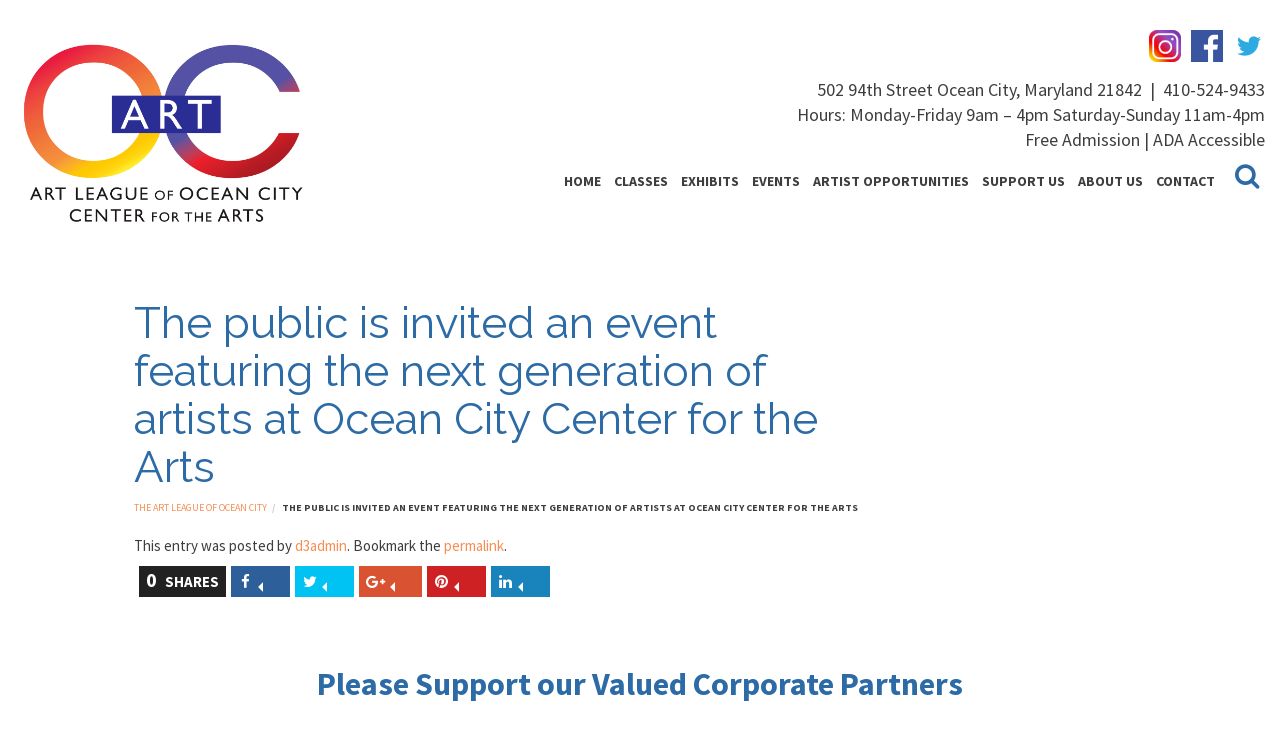

--- FILE ---
content_type: text/html; charset=UTF-8
request_url: https://artleagueofoceancity.org/press/the-public-is-invited-an-event-featuring-the-next-generation-of-artists-at-ocean-city-center-for-the-arts/
body_size: 19570
content:
<!doctype html>

<!--[if lt IE 7]><html lang="en-US" class="no-js lt-ie9 lt-ie8 lt-ie7"> <![endif]-->
<!--[if (IE 7)&!(IEMobile)]><html lang="en-US" class="no-js lt-ie9 lt-ie8"><![endif]-->
<!--[if (IE 8)&!(IEMobile)]><html lang="en-US" class="no-js lt-ie9"><![endif]-->
<!--[if gt IE 8]><!--> <html lang="en-US" class="no-js"><!--<![endif]-->

<head>
	<meta charset="utf-8">

		<meta http-equiv="X-UA-Compatible" content="IE=edge,chrome=1">

		<meta name="HandheldFriendly" content="True">
	<meta name="MobileOptimized" content="320">
	<meta name="viewport" content="width=device-width, initial-scale=1.0"/>

		<link rel="apple-touch-icon" href="/app/uploads/2017/02/apple-icon.png">
	<link rel="icon" href="/app/uploads/2017/02/favicon.png">
	<link rel="pingback" href="">

		<meta name='robots' content='index, follow, max-image-preview:large, max-snippet:-1, max-video-preview:-1' />

<!-- Google Tag Manager for WordPress by gtm4wp.com -->
<script data-cfasync="false" data-pagespeed-no-defer>
	var gtm4wp_datalayer_name = "dataLayer";
	var dataLayer = dataLayer || [];

	const gtm4wp_scrollerscript_debugmode         = false;
	const gtm4wp_scrollerscript_callbacktime      = 100;
	const gtm4wp_scrollerscript_readerlocation    = 150;
	const gtm4wp_scrollerscript_contentelementid  = "content";
	const gtm4wp_scrollerscript_scannertime       = 60;
</script>
<!-- End Google Tag Manager for WordPress by gtm4wp.com -->
	<!-- This site is optimized with the Yoast SEO plugin v21.3 - https://yoast.com/wordpress/plugins/seo/ -->
	<title>The public is invited an event featuring the next generation of artists at Ocean City Center for the Arts</title>
	<link rel="canonical" href="https://artleagueofoceancity.org/press/the-public-is-invited-an-event-featuring-the-next-generation-of-artists-at-ocean-city-center-for-the-arts/" />
	<meta property="og:locale" content="en_US" />
	<meta property="og:type" content="article" />
	<meta property="og:title" content="The public is invited an event featuring the next generation of artists at Ocean City Center for the Arts" />
	<meta property="og:url" content="https://artleagueofoceancity.org/press/the-public-is-invited-an-event-featuring-the-next-generation-of-artists-at-ocean-city-center-for-the-arts/" />
	<meta property="og:site_name" content="Art League of Ocean City MD | Center for the Arts" />
	<meta property="article:modified_time" content="2017-02-16T14:26:15+00:00" />
	<meta name="twitter:card" content="summary_large_image" />
	<script type="application/ld+json" class="yoast-schema-graph">{"@context":"https://schema.org","@graph":[{"@type":"WebPage","@id":"https://artleagueofoceancity.org/press/the-public-is-invited-an-event-featuring-the-next-generation-of-artists-at-ocean-city-center-for-the-arts/","url":"https://artleagueofoceancity.org/press/the-public-is-invited-an-event-featuring-the-next-generation-of-artists-at-ocean-city-center-for-the-arts/","name":"The public is invited an event featuring the next generation of artists at Ocean City Center for the Arts","isPartOf":{"@id":"https://artleagueofoceancity.org/#website"},"datePublished":"2016-10-05T19:38:45+00:00","dateModified":"2017-02-16T14:26:15+00:00","breadcrumb":{"@id":"https://artleagueofoceancity.org/press/the-public-is-invited-an-event-featuring-the-next-generation-of-artists-at-ocean-city-center-for-the-arts/#breadcrumb"},"inLanguage":"en-US","potentialAction":[{"@type":"ReadAction","target":["https://artleagueofoceancity.org/press/the-public-is-invited-an-event-featuring-the-next-generation-of-artists-at-ocean-city-center-for-the-arts/"]}]},{"@type":"BreadcrumbList","@id":"https://artleagueofoceancity.org/press/the-public-is-invited-an-event-featuring-the-next-generation-of-artists-at-ocean-city-center-for-the-arts/#breadcrumb","itemListElement":[{"@type":"ListItem","position":1,"name":"Home","item":"https://artleagueofoceancity.org/"},{"@type":"ListItem","position":2,"name":"The public is invited an event featuring the next generation of artists at Ocean City Center for the Arts"}]},{"@type":"WebSite","@id":"https://artleagueofoceancity.org/#website","url":"https://artleagueofoceancity.org/","name":"Art League of Ocean City MD | Center for the Arts","description":"","potentialAction":[{"@type":"SearchAction","target":{"@type":"EntryPoint","urlTemplate":"https://artleagueofoceancity.org/?s={search_term_string}"},"query-input":"required name=search_term_string"}],"inLanguage":"en-US"}]}</script>
	<!-- / Yoast SEO plugin. -->


<link rel='dns-prefetch' href='//cdnjs.cloudflare.com' />
<link rel='dns-prefetch' href='//fonts.googleapis.com' />
<link rel='dns-prefetch' href='//maxcdn.bootstrapcdn.com' />
<link rel="alternate" type="application/rss+xml" title="Art League of Ocean City MD | Center for the Arts &raquo; Feed" href="https://artleagueofoceancity.org/feed/" />
<link rel="alternate" type="application/rss+xml" title="Art League of Ocean City MD | Center for the Arts &raquo; Comments Feed" href="https://artleagueofoceancity.org/comments/feed/" />
<link rel="alternate" type="text/calendar" title="Art League of Ocean City MD | Center for the Arts &raquo; iCal Feed" href="https://artleagueofoceancity.org/events/?ical=1" />
<link rel="alternate" type="application/rss+xml" title="Art League of Ocean City MD | Center for the Arts &raquo; The public is invited an event featuring the next generation of artists at Ocean City Center for the Arts Comments Feed" href="https://artleagueofoceancity.org/press/the-public-is-invited-an-event-featuring-the-next-generation-of-artists-at-ocean-city-center-for-the-arts/feed/" />
<script type="text/javascript">
window._wpemojiSettings = {"baseUrl":"https:\/\/s.w.org\/images\/core\/emoji\/14.0.0\/72x72\/","ext":".png","svgUrl":"https:\/\/s.w.org\/images\/core\/emoji\/14.0.0\/svg\/","svgExt":".svg","source":{"concatemoji":"https:\/\/artleagueofoceancity.org\/wp\/wp-includes\/js\/wp-emoji-release.min.js"}};
/*! This file is auto-generated */
!function(i,n){var o,s,e;function c(e){try{var t={supportTests:e,timestamp:(new Date).valueOf()};sessionStorage.setItem(o,JSON.stringify(t))}catch(e){}}function p(e,t,n){e.clearRect(0,0,e.canvas.width,e.canvas.height),e.fillText(t,0,0);var t=new Uint32Array(e.getImageData(0,0,e.canvas.width,e.canvas.height).data),r=(e.clearRect(0,0,e.canvas.width,e.canvas.height),e.fillText(n,0,0),new Uint32Array(e.getImageData(0,0,e.canvas.width,e.canvas.height).data));return t.every(function(e,t){return e===r[t]})}function u(e,t,n){switch(t){case"flag":return n(e,"\ud83c\udff3\ufe0f\u200d\u26a7\ufe0f","\ud83c\udff3\ufe0f\u200b\u26a7\ufe0f")?!1:!n(e,"\ud83c\uddfa\ud83c\uddf3","\ud83c\uddfa\u200b\ud83c\uddf3")&&!n(e,"\ud83c\udff4\udb40\udc67\udb40\udc62\udb40\udc65\udb40\udc6e\udb40\udc67\udb40\udc7f","\ud83c\udff4\u200b\udb40\udc67\u200b\udb40\udc62\u200b\udb40\udc65\u200b\udb40\udc6e\u200b\udb40\udc67\u200b\udb40\udc7f");case"emoji":return!n(e,"\ud83e\udef1\ud83c\udffb\u200d\ud83e\udef2\ud83c\udfff","\ud83e\udef1\ud83c\udffb\u200b\ud83e\udef2\ud83c\udfff")}return!1}function f(e,t,n){var r="undefined"!=typeof WorkerGlobalScope&&self instanceof WorkerGlobalScope?new OffscreenCanvas(300,150):i.createElement("canvas"),a=r.getContext("2d",{willReadFrequently:!0}),o=(a.textBaseline="top",a.font="600 32px Arial",{});return e.forEach(function(e){o[e]=t(a,e,n)}),o}function t(e){var t=i.createElement("script");t.src=e,t.defer=!0,i.head.appendChild(t)}"undefined"!=typeof Promise&&(o="wpEmojiSettingsSupports",s=["flag","emoji"],n.supports={everything:!0,everythingExceptFlag:!0},e=new Promise(function(e){i.addEventListener("DOMContentLoaded",e,{once:!0})}),new Promise(function(t){var n=function(){try{var e=JSON.parse(sessionStorage.getItem(o));if("object"==typeof e&&"number"==typeof e.timestamp&&(new Date).valueOf()<e.timestamp+604800&&"object"==typeof e.supportTests)return e.supportTests}catch(e){}return null}();if(!n){if("undefined"!=typeof Worker&&"undefined"!=typeof OffscreenCanvas&&"undefined"!=typeof URL&&URL.createObjectURL&&"undefined"!=typeof Blob)try{var e="postMessage("+f.toString()+"("+[JSON.stringify(s),u.toString(),p.toString()].join(",")+"));",r=new Blob([e],{type:"text/javascript"}),a=new Worker(URL.createObjectURL(r),{name:"wpTestEmojiSupports"});return void(a.onmessage=function(e){c(n=e.data),a.terminate(),t(n)})}catch(e){}c(n=f(s,u,p))}t(n)}).then(function(e){for(var t in e)n.supports[t]=e[t],n.supports.everything=n.supports.everything&&n.supports[t],"flag"!==t&&(n.supports.everythingExceptFlag=n.supports.everythingExceptFlag&&n.supports[t]);n.supports.everythingExceptFlag=n.supports.everythingExceptFlag&&!n.supports.flag,n.DOMReady=!1,n.readyCallback=function(){n.DOMReady=!0}}).then(function(){return e}).then(function(){var e;n.supports.everything||(n.readyCallback(),(e=n.source||{}).concatemoji?t(e.concatemoji):e.wpemoji&&e.twemoji&&(t(e.twemoji),t(e.wpemoji)))}))}((window,document),window._wpemojiSettings);
</script>
<style type="text/css">
img.wp-smiley,
img.emoji {
	display: inline !important;
	border: none !important;
	box-shadow: none !important;
	height: 1em !important;
	width: 1em !important;
	margin: 0 0.07em !important;
	vertical-align: -0.1em !important;
	background: none !important;
	padding: 0 !important;
}
</style>
	<link rel='stylesheet' id='wp-block-library-css' href='https://artleagueofoceancity.org/wp/wp-includes/css/dist/block-library/style.min.css' type='text/css' media='all' />
<style id='classic-theme-styles-inline-css' type='text/css'>
/*! This file is auto-generated */
.wp-block-button__link{color:#fff;background-color:#32373c;border-radius:9999px;box-shadow:none;text-decoration:none;padding:calc(.667em + 2px) calc(1.333em + 2px);font-size:1.125em}.wp-block-file__button{background:#32373c;color:#fff;text-decoration:none}
</style>
<style id='global-styles-inline-css' type='text/css'>
body{--wp--preset--color--black: #000000;--wp--preset--color--cyan-bluish-gray: #abb8c3;--wp--preset--color--white: #ffffff;--wp--preset--color--pale-pink: #f78da7;--wp--preset--color--vivid-red: #cf2e2e;--wp--preset--color--luminous-vivid-orange: #ff6900;--wp--preset--color--luminous-vivid-amber: #fcb900;--wp--preset--color--light-green-cyan: #7bdcb5;--wp--preset--color--vivid-green-cyan: #00d084;--wp--preset--color--pale-cyan-blue: #8ed1fc;--wp--preset--color--vivid-cyan-blue: #0693e3;--wp--preset--color--vivid-purple: #9b51e0;--wp--preset--gradient--vivid-cyan-blue-to-vivid-purple: linear-gradient(135deg,rgba(6,147,227,1) 0%,rgb(155,81,224) 100%);--wp--preset--gradient--light-green-cyan-to-vivid-green-cyan: linear-gradient(135deg,rgb(122,220,180) 0%,rgb(0,208,130) 100%);--wp--preset--gradient--luminous-vivid-amber-to-luminous-vivid-orange: linear-gradient(135deg,rgba(252,185,0,1) 0%,rgba(255,105,0,1) 100%);--wp--preset--gradient--luminous-vivid-orange-to-vivid-red: linear-gradient(135deg,rgba(255,105,0,1) 0%,rgb(207,46,46) 100%);--wp--preset--gradient--very-light-gray-to-cyan-bluish-gray: linear-gradient(135deg,rgb(238,238,238) 0%,rgb(169,184,195) 100%);--wp--preset--gradient--cool-to-warm-spectrum: linear-gradient(135deg,rgb(74,234,220) 0%,rgb(151,120,209) 20%,rgb(207,42,186) 40%,rgb(238,44,130) 60%,rgb(251,105,98) 80%,rgb(254,248,76) 100%);--wp--preset--gradient--blush-light-purple: linear-gradient(135deg,rgb(255,206,236) 0%,rgb(152,150,240) 100%);--wp--preset--gradient--blush-bordeaux: linear-gradient(135deg,rgb(254,205,165) 0%,rgb(254,45,45) 50%,rgb(107,0,62) 100%);--wp--preset--gradient--luminous-dusk: linear-gradient(135deg,rgb(255,203,112) 0%,rgb(199,81,192) 50%,rgb(65,88,208) 100%);--wp--preset--gradient--pale-ocean: linear-gradient(135deg,rgb(255,245,203) 0%,rgb(182,227,212) 50%,rgb(51,167,181) 100%);--wp--preset--gradient--electric-grass: linear-gradient(135deg,rgb(202,248,128) 0%,rgb(113,206,126) 100%);--wp--preset--gradient--midnight: linear-gradient(135deg,rgb(2,3,129) 0%,rgb(40,116,252) 100%);--wp--preset--font-size--small: 13px;--wp--preset--font-size--medium: 20px;--wp--preset--font-size--large: 36px;--wp--preset--font-size--x-large: 42px;--wp--preset--spacing--20: 0.44rem;--wp--preset--spacing--30: 0.67rem;--wp--preset--spacing--40: 1rem;--wp--preset--spacing--50: 1.5rem;--wp--preset--spacing--60: 2.25rem;--wp--preset--spacing--70: 3.38rem;--wp--preset--spacing--80: 5.06rem;--wp--preset--shadow--natural: 6px 6px 9px rgba(0, 0, 0, 0.2);--wp--preset--shadow--deep: 12px 12px 50px rgba(0, 0, 0, 0.4);--wp--preset--shadow--sharp: 6px 6px 0px rgba(0, 0, 0, 0.2);--wp--preset--shadow--outlined: 6px 6px 0px -3px rgba(255, 255, 255, 1), 6px 6px rgba(0, 0, 0, 1);--wp--preset--shadow--crisp: 6px 6px 0px rgba(0, 0, 0, 1);}:where(.is-layout-flex){gap: 0.5em;}:where(.is-layout-grid){gap: 0.5em;}body .is-layout-flow > .alignleft{float: left;margin-inline-start: 0;margin-inline-end: 2em;}body .is-layout-flow > .alignright{float: right;margin-inline-start: 2em;margin-inline-end: 0;}body .is-layout-flow > .aligncenter{margin-left: auto !important;margin-right: auto !important;}body .is-layout-constrained > .alignleft{float: left;margin-inline-start: 0;margin-inline-end: 2em;}body .is-layout-constrained > .alignright{float: right;margin-inline-start: 2em;margin-inline-end: 0;}body .is-layout-constrained > .aligncenter{margin-left: auto !important;margin-right: auto !important;}body .is-layout-constrained > :where(:not(.alignleft):not(.alignright):not(.alignfull)){max-width: var(--wp--style--global--content-size);margin-left: auto !important;margin-right: auto !important;}body .is-layout-constrained > .alignwide{max-width: var(--wp--style--global--wide-size);}body .is-layout-flex{display: flex;}body .is-layout-flex{flex-wrap: wrap;align-items: center;}body .is-layout-flex > *{margin: 0;}body .is-layout-grid{display: grid;}body .is-layout-grid > *{margin: 0;}:where(.wp-block-columns.is-layout-flex){gap: 2em;}:where(.wp-block-columns.is-layout-grid){gap: 2em;}:where(.wp-block-post-template.is-layout-flex){gap: 1.25em;}:where(.wp-block-post-template.is-layout-grid){gap: 1.25em;}.has-black-color{color: var(--wp--preset--color--black) !important;}.has-cyan-bluish-gray-color{color: var(--wp--preset--color--cyan-bluish-gray) !important;}.has-white-color{color: var(--wp--preset--color--white) !important;}.has-pale-pink-color{color: var(--wp--preset--color--pale-pink) !important;}.has-vivid-red-color{color: var(--wp--preset--color--vivid-red) !important;}.has-luminous-vivid-orange-color{color: var(--wp--preset--color--luminous-vivid-orange) !important;}.has-luminous-vivid-amber-color{color: var(--wp--preset--color--luminous-vivid-amber) !important;}.has-light-green-cyan-color{color: var(--wp--preset--color--light-green-cyan) !important;}.has-vivid-green-cyan-color{color: var(--wp--preset--color--vivid-green-cyan) !important;}.has-pale-cyan-blue-color{color: var(--wp--preset--color--pale-cyan-blue) !important;}.has-vivid-cyan-blue-color{color: var(--wp--preset--color--vivid-cyan-blue) !important;}.has-vivid-purple-color{color: var(--wp--preset--color--vivid-purple) !important;}.has-black-background-color{background-color: var(--wp--preset--color--black) !important;}.has-cyan-bluish-gray-background-color{background-color: var(--wp--preset--color--cyan-bluish-gray) !important;}.has-white-background-color{background-color: var(--wp--preset--color--white) !important;}.has-pale-pink-background-color{background-color: var(--wp--preset--color--pale-pink) !important;}.has-vivid-red-background-color{background-color: var(--wp--preset--color--vivid-red) !important;}.has-luminous-vivid-orange-background-color{background-color: var(--wp--preset--color--luminous-vivid-orange) !important;}.has-luminous-vivid-amber-background-color{background-color: var(--wp--preset--color--luminous-vivid-amber) !important;}.has-light-green-cyan-background-color{background-color: var(--wp--preset--color--light-green-cyan) !important;}.has-vivid-green-cyan-background-color{background-color: var(--wp--preset--color--vivid-green-cyan) !important;}.has-pale-cyan-blue-background-color{background-color: var(--wp--preset--color--pale-cyan-blue) !important;}.has-vivid-cyan-blue-background-color{background-color: var(--wp--preset--color--vivid-cyan-blue) !important;}.has-vivid-purple-background-color{background-color: var(--wp--preset--color--vivid-purple) !important;}.has-black-border-color{border-color: var(--wp--preset--color--black) !important;}.has-cyan-bluish-gray-border-color{border-color: var(--wp--preset--color--cyan-bluish-gray) !important;}.has-white-border-color{border-color: var(--wp--preset--color--white) !important;}.has-pale-pink-border-color{border-color: var(--wp--preset--color--pale-pink) !important;}.has-vivid-red-border-color{border-color: var(--wp--preset--color--vivid-red) !important;}.has-luminous-vivid-orange-border-color{border-color: var(--wp--preset--color--luminous-vivid-orange) !important;}.has-luminous-vivid-amber-border-color{border-color: var(--wp--preset--color--luminous-vivid-amber) !important;}.has-light-green-cyan-border-color{border-color: var(--wp--preset--color--light-green-cyan) !important;}.has-vivid-green-cyan-border-color{border-color: var(--wp--preset--color--vivid-green-cyan) !important;}.has-pale-cyan-blue-border-color{border-color: var(--wp--preset--color--pale-cyan-blue) !important;}.has-vivid-cyan-blue-border-color{border-color: var(--wp--preset--color--vivid-cyan-blue) !important;}.has-vivid-purple-border-color{border-color: var(--wp--preset--color--vivid-purple) !important;}.has-vivid-cyan-blue-to-vivid-purple-gradient-background{background: var(--wp--preset--gradient--vivid-cyan-blue-to-vivid-purple) !important;}.has-light-green-cyan-to-vivid-green-cyan-gradient-background{background: var(--wp--preset--gradient--light-green-cyan-to-vivid-green-cyan) !important;}.has-luminous-vivid-amber-to-luminous-vivid-orange-gradient-background{background: var(--wp--preset--gradient--luminous-vivid-amber-to-luminous-vivid-orange) !important;}.has-luminous-vivid-orange-to-vivid-red-gradient-background{background: var(--wp--preset--gradient--luminous-vivid-orange-to-vivid-red) !important;}.has-very-light-gray-to-cyan-bluish-gray-gradient-background{background: var(--wp--preset--gradient--very-light-gray-to-cyan-bluish-gray) !important;}.has-cool-to-warm-spectrum-gradient-background{background: var(--wp--preset--gradient--cool-to-warm-spectrum) !important;}.has-blush-light-purple-gradient-background{background: var(--wp--preset--gradient--blush-light-purple) !important;}.has-blush-bordeaux-gradient-background{background: var(--wp--preset--gradient--blush-bordeaux) !important;}.has-luminous-dusk-gradient-background{background: var(--wp--preset--gradient--luminous-dusk) !important;}.has-pale-ocean-gradient-background{background: var(--wp--preset--gradient--pale-ocean) !important;}.has-electric-grass-gradient-background{background: var(--wp--preset--gradient--electric-grass) !important;}.has-midnight-gradient-background{background: var(--wp--preset--gradient--midnight) !important;}.has-small-font-size{font-size: var(--wp--preset--font-size--small) !important;}.has-medium-font-size{font-size: var(--wp--preset--font-size--medium) !important;}.has-large-font-size{font-size: var(--wp--preset--font-size--large) !important;}.has-x-large-font-size{font-size: var(--wp--preset--font-size--x-large) !important;}
.wp-block-navigation a:where(:not(.wp-element-button)){color: inherit;}
:where(.wp-block-post-template.is-layout-flex){gap: 1.25em;}:where(.wp-block-post-template.is-layout-grid){gap: 1.25em;}
:where(.wp-block-columns.is-layout-flex){gap: 2em;}:where(.wp-block-columns.is-layout-grid){gap: 2em;}
.wp-block-pullquote{font-size: 1.5em;line-height: 1.6;}
</style>
<link rel='stylesheet' id='d3_gallery_basic_css-css' href='https://artleagueofoceancity.org/app/plugins/d3-gallery/css/basic.css' type='text/css' media='all' />
<link rel='stylesheet' id='d3_gallery_front_js-css' href='https://artleagueofoceancity.org/app/plugins/d3-gallery/css/gallery.css' type='text/css' media='all' />
<link rel='stylesheet' id='taxonomy-image-plugin-public-css' href='https://artleagueofoceancity.org/app/plugins/taxonomy-images/css/style.css' type='text/css' media='screen' />
<link rel='stylesheet' id='d3forms-css-css' href='https://artleagueofoceancity.org/app/plugins/d3forms//asset/css/d3forms.css' type='text/css' media='all' />
<link rel='stylesheet' id='bload-css' href='https://artleagueofoceancity.org/app/plugins/d3forms//asset/css/bload/bload.css' type='text/css' media='all' />
<link rel='stylesheet' id='fileupload-css' href='https://artleagueofoceancity.org/app/plugins/d3forms//asset/css/fileUpload/jquery.fileupload.css' type='text/css' media='all' />
<link rel='stylesheet' id='wpdreams-asl-basic-css' href='https://artleagueofoceancity.org/app/plugins/ajax-search-lite/css/style.basic.css' type='text/css' media='all' />
<link rel='stylesheet' id='wpdreams-ajaxsearchlite-css' href='https://artleagueofoceancity.org/app/plugins/ajax-search-lite/css/style-underline.css' type='text/css' media='all' />
<link rel='stylesheet' id='google-css-css' href='//fonts.googleapis.com/css?family=Raleway%7CSource+Sans+Pro%3A400%2C600%2C700' type='text/css' media='all' />
<link rel='stylesheet' id='awesome-css-css' href='//maxcdn.bootstrapcdn.com/font-awesome/4.7.0/css/font-awesome.min.css' type='text/css' media='all' />
<link rel='stylesheet' id='slick-css-css' href='//cdnjs.cloudflare.com/ajax/libs/slick-carousel/1.6.0/slick.css' type='text/css' media='all' />
<link rel='stylesheet' id='slick_theme-css-css' href='//cdnjs.cloudflare.com/ajax/libs/slick-carousel/1.6.0/slick-theme.min.css' type='text/css' media='all' />
<link rel='stylesheet' id='modal-css-css' href='https://cdnjs.cloudflare.com/ajax/libs/bootstrap-modal/2.2.6/css/bootstrap-modal.css' type='text/css' media='all' />
<link rel='stylesheet' id='sidr-css-css' href='https://artleagueofoceancity.org/app/themes/evolution/js/sidr/jquery.sidr.light.css' type='text/css' media='all' />
<link rel='stylesheet' id='ticker-css-css' href='https://artleagueofoceancity.org/app/themes/evolution/js/ticker/ticker.min.css' type='text/css' media='all' />
<link rel='stylesheet' id='evo-css-css' href='https://artleagueofoceancity.org/app/themes/evolution/compiled.css' type='text/css' media='all' />
<link rel='stylesheet' id='darwin-css-css' href='https://artleagueofoceancity.org/app/themes/darwin/compiled.css' type='text/css' media='all' />
<script type='text/javascript' src='https://artleagueofoceancity.org/wp/wp-includes/js/jquery/jquery.min.js' id='jquery-core-js'></script>
<script type='text/javascript' src='https://artleagueofoceancity.org/wp/wp-includes/js/jquery/jquery-migrate.min.js' id='jquery-migrate-js'></script>
<script type='text/javascript' src='https://artleagueofoceancity.org/wp/wp-includes/js/jquery/ui/core.min.js' id='jquery-ui-core-js'></script>
<script type='text/javascript' src='https://artleagueofoceancity.org/wp/wp-includes/js/jquery/ui/datepicker.min.js' id='jquery-ui-datepicker-js'></script>
<script id="jquery-ui-datepicker-js-after" type="text/javascript">
jQuery(function(jQuery){jQuery.datepicker.setDefaults({"closeText":"Close","currentText":"Today","monthNames":["January","February","March","April","May","June","July","August","September","October","November","December"],"monthNamesShort":["Jan","Feb","Mar","Apr","May","Jun","Jul","Aug","Sep","Oct","Nov","Dec"],"nextText":"Next","prevText":"Previous","dayNames":["Sunday","Monday","Tuesday","Wednesday","Thursday","Friday","Saturday"],"dayNamesShort":["Sun","Mon","Tue","Wed","Thu","Fri","Sat"],"dayNamesMin":["S","M","T","W","T","F","S"],"dateFormat":"MM d, yy","firstDay":0,"isRTL":false});});
</script>
<script type='text/javascript' src='https://artleagueofoceancity.org/app/plugins/d3-gallery/js/basic.js' id='d3_gallery_basic_js-js'></script>
<script type='text/javascript' src='https://artleagueofoceancity.org/app/plugins/d3-gallery/js/front.js' id='d3_gallery_front_js-js'></script>
<script type='text/javascript' src='https://artleagueofoceancity.org/app/plugins/duracelltomi-google-tag-manager/js/analytics-talk-content-tracking.js' id='gtm4wp-scroll-tracking-js'></script>
<link rel="https://api.w.org/" href="https://artleagueofoceancity.org/wp-json/" /><link rel='shortlink' href='https://artleagueofoceancity.org/?p=21775' />
<link rel="alternate" type="application/json+oembed" href="https://artleagueofoceancity.org/wp-json/oembed/1.0/embed?url=https%3A%2F%2Fartleagueofoceancity.org%2Fpress%2Fthe-public-is-invited-an-event-featuring-the-next-generation-of-artists-at-ocean-city-center-for-the-arts%2F" />
<link rel="alternate" type="text/xml+oembed" href="https://artleagueofoceancity.org/wp-json/oembed/1.0/embed?url=https%3A%2F%2Fartleagueofoceancity.org%2Fpress%2Fthe-public-is-invited-an-event-featuring-the-next-generation-of-artists-at-ocean-city-center-for-the-arts%2F&#038;format=xml" />
<meta name="tec-api-version" content="v1"><meta name="tec-api-origin" content="https://artleagueofoceancity.org"><link rel="alternate" href="https://artleagueofoceancity.org/wp-json/tribe/events/v1/" />		<script type="text/javascript">
		var d3foms_ajaxurl = 'https://artleagueofoceancity.org/wp/wp-admin/admin-ajax.php';
		</script>
		
<!-- Google Tag Manager for WordPress by gtm4wp.com -->
<!-- GTM Container placement set to manual -->
<script data-cfasync="false" data-pagespeed-no-defer type="text/javascript">
	var dataLayer_content = {"pageTitle":"The public is invited an event featuring the next generation of artists at Ocean City Center for the Arts","pagePostType":"press","pagePostType2":"single-press","pagePostAuthor":"d3admin","pagePostDate":"October 5, 2016","pagePostDateYear":"2016","pagePostDateMonth":"10","pagePostDateDay":"05","pagePostDateDayName":"Wednesday","pagePostDateHour":"15","pagePostDateMinute":"38","pagePostDateIso":"2016-10-05T15:38:45-04:00","pagePostDateUnix":1475681925,"browserName":"","browserVersion":"","browserEngineName":"","browserEngineVersion":"","osName":"","osVersion":"","deviceType":"bot","deviceManufacturer":"","deviceModel":"","postCountOnPage":1,"postCountTotal":1,"postID":21775,"postFormat":"standard"};
	dataLayer.push( dataLayer_content );
</script>
<script data-cfasync="false">
(function(w,d,s,l,i){w[l]=w[l]||[];w[l].push({'gtm.start':
new Date().getTime(),event:'gtm.js'});var f=d.getElementsByTagName(s)[0],
j=d.createElement(s),dl=l!='dataLayer'?'&l='+l:'';j.async=true;j.src=
'//www.googletagmanager.com/gtm.js?id='+i+dl;f.parentNode.insertBefore(j,f);
})(window,document,'script','dataLayer','GTM-WS6XTB2');
</script>
<!-- End Google Tag Manager -->
<!-- End Google Tag Manager for WordPress by gtm4wp.com -->				<link rel="preconnect" href="https://fonts.gstatic.com" crossorigin />
				<link rel="preload" as="style" href="//fonts.googleapis.com/css?family=Open+Sans&display=swap" />
				<link rel="stylesheet" href="//fonts.googleapis.com/css?family=Open+Sans&display=swap" media="all" />
				                <style>
                    
					div[id*='ajaxsearchlitesettings'].searchsettings .asl_option_inner label {
						font-size: 0px !important;
						color: rgba(0, 0, 0, 0);
					}
					div[id*='ajaxsearchlitesettings'].searchsettings .asl_option_inner label:after {
						font-size: 11px !important;
						position: absolute;
						top: 0;
						left: 0;
						z-index: 1;
					}
					.asl_w_container {
						width: 100%;
						margin: 0px 0px 0px 0px;
						min-width: 200px;
					}
					div[id*='ajaxsearchlite'].asl_m {
						width: 100%;
					}
					div[id*='ajaxsearchliteres'].wpdreams_asl_results div.resdrg span.highlighted {
						font-weight: bold;
						color: rgba(217, 49, 43, 1);
						background-color: rgba(238, 238, 238, 1);
					}
					div[id*='ajaxsearchliteres'].wpdreams_asl_results .results img.asl_image {
						width: 70px;
						height: 70px;
						object-fit: cover;
					}
					div.asl_r .results {
						max-height: none;
					}
				
						div.asl_r.asl_w.vertical .results .item::after {
							display: block;
							position: absolute;
							bottom: 0;
							content: '';
							height: 1px;
							width: 100%;
							background: #D8D8D8;
						}
						div.asl_r.asl_w.vertical .results .item.asl_last_item::after {
							display: none;
						}
					                </style>
                	<!-- HTML5 Shim and Respond.js IE8 support of HTML5 elements and media queries -->
	<!--[if lt IE 9]>
		<script src="https://oss.maxcdn.com/libs/html5shiv/3.7.0/html5shiv.js"></script>
		<script src="https://oss.maxcdn.com/libs/respond.js/1.4.2/respond.min.js"></script>
	<![endif]-->
	
	
</head><body class="press-template-default single single-press postid-21775 tribe-no-js">
    
<!-- GTM Container placement set to manual -->
<!-- Google Tag Manager (noscript) -->
				<noscript><iframe src="https://www.googletagmanager.com/ns.html?id=GTM-WS6XTB2" height="0" width="0" style="display:none;visibility:hidden" aria-hidden="true"></iframe></noscript>
<!-- End Google Tag Manager (noscript) -->        <div id="sidr">
        <!-- Your content -->
        <div class="menu-container"><ul id="menu-primary" class="list-nav"><li id="menu-item-9" class="menu-item menu-item-type-post_type menu-item-object-page menu-item-home menu-item-9"><a href="https://artleagueofoceancity.org/">Home</a></li>
<li id="menu-item-306221" class="menu-item menu-item-type-custom menu-item-object-custom menu-item-306221"><a target="_blank" rel="noopener" href="https://canvas.artleagueofoceancity.org/classes">Classes</a></li>
<li id="menu-item-289229" class="menu-item menu-item-type-taxonomy menu-item-object-tribe_events_cat menu-item-has-children menu-item-289229"><a href="https://artleagueofoceancity.org/events/category/exhibit/">Exhibits</a>
<ul class="sub-menu">
	<li id="menu-item-14788" class="menu-item menu-item-type-post_type menu-item-object-page menu-item-14788"><a href="https://artleagueofoceancity.org/current-exhibits/">Current Exhibits</a></li>
	<li id="menu-item-1722" class="menu-item menu-item-type-post_type menu-item-object-page menu-item-1722"><a href="https://artleagueofoceancity.org/upcoming-exhibits/">Upcoming Exhibits</a></li>
	<li id="menu-item-1733" class="menu-item menu-item-type-post_type menu-item-object-page menu-item-1733"><a href="https://artleagueofoceancity.org/resident-artist-studios/">Resident Artist Studios</a></li>
	<li id="menu-item-1744" class="menu-item menu-item-type-post_type menu-item-object-page menu-item-1744"><a href="https://artleagueofoceancity.org/gift-shop/">Felber Gift Shop</a></li>
	<li id="menu-item-194438" class="menu-item menu-item-type-post_type menu-item-object-page menu-item-194438"><a href="https://artleagueofoceancity.org/gift-shop-2/">Online Gift Shop</a></li>
</ul>
</li>
<li id="menu-item-22836" class="menu-item menu-item-type-taxonomy menu-item-object-tribe_events_cat menu-item-has-children menu-item-22836"><a href="https://artleagueofoceancity.org/events/category/event/">Events</a>
<ul class="sub-menu">
	<li id="menu-item-361663" class="menu-item menu-item-type-custom menu-item-object-custom menu-item-361663"><a href="https://artleagueofoceancity.org/events/category/event/list/">Upcoming Events</a></li>
	<li id="menu-item-492111" class="menu-item menu-item-type-post_type menu-item-object-page menu-item-492111"><a href="https://artleagueofoceancity.org/artists-paint-oc-2/">Artists Paint OC</a></li>
	<li id="menu-item-25623" class="menu-item menu-item-type-custom menu-item-object-custom menu-item-25623"><a target="_blank" rel="noopener" href="http://www.ocmdfilmfestival.com/">Film Festival</a></li>
	<li id="menu-item-501011" class="menu-item menu-item-type-custom menu-item-object-custom menu-item-501011"><a href="http://stigmahighlighted.com/">Stigma Highlighted</a></li>
	<li id="menu-item-1718" class="menu-item menu-item-type-post_type menu-item-object-page menu-item-1718"><a href="https://artleagueofoceancity.org/fundraising-opportunities/">Fundraising Opportunities</a></li>
	<li id="menu-item-1719" class="menu-item menu-item-type-post_type menu-item-object-page menu-item-1719"><a href="https://artleagueofoceancity.org/photo-gallery/">Photo Gallery</a></li>
	<li id="menu-item-504536" class="menu-item menu-item-type-post_type menu-item-object-page menu-item-504536"><a href="https://artleagueofoceancity.org/private-art-classes/">Private Art Classes</a></li>
	<li id="menu-item-1717" class="menu-item menu-item-type-post_type menu-item-object-page menu-item-1717"><a href="https://artleagueofoceancity.org/facility-rental-opportunities/">Facility Rental Opportunities</a></li>
</ul>
</li>
<li id="menu-item-22587" class="menu-item menu-item-type-custom menu-item-object-custom menu-item-has-children menu-item-22587"><a href="https://artleagueofoceancity.org/call-for-entries/">Artist Opportunities</a>
<ul class="sub-menu">
	<li id="menu-item-500260" class="menu-item menu-item-type-post_type menu-item-object-page menu-item-500260"><a href="https://artleagueofoceancity.org/business-of-art-free-classes/">Business of Art – Free Classes</a></li>
	<li id="menu-item-1732" class="menu-item menu-item-type-post_type menu-item-object-page menu-item-1732"><a href="https://artleagueofoceancity.org/call-for-entries/">Call For Entries</a></li>
	<li id="menu-item-137149" class="menu-item menu-item-type-post_type menu-item-object-page menu-item-137149"><a href="https://artleagueofoceancity.org/artists-registry/">Artist Directory</a></li>
	<li id="menu-item-134944" class="menu-item menu-item-type-post_type menu-item-object-page menu-item-134944"><a href="https://artleagueofoceancity.org/resident-artist-studios/">Resident Artist Studios</a></li>
	<li id="menu-item-191897" class="menu-item menu-item-type-post_type menu-item-object-page menu-item-191897"><a href="https://artleagueofoceancity.org/artwork-online-entry/">Artwork Online Entry</a></li>
</ul>
</li>
<li id="menu-item-179333" class="menu-item menu-item-type-custom menu-item-object-custom menu-item-has-children menu-item-179333"><a target="_blank" rel="noopener">Support Us</a>
<ul class="sub-menu">
	<li id="menu-item-504438" class="menu-item menu-item-type-post_type menu-item-object-page menu-item-504438"><a href="https://artleagueofoceancity.org/artleaguegames/">Art League Games</a></li>
	<li id="menu-item-193557" class="menu-item menu-item-type-custom menu-item-object-custom menu-item-193557"><a target="_blank" rel="noopener" href="https://canvas.artleagueofoceancity.org/donate">Make a Donation</a></li>
	<li id="menu-item-492109" class="menu-item menu-item-type-post_type menu-item-object-page menu-item-492109"><a href="https://artleagueofoceancity.org/belong/">Become a Member and Belong</a></li>
	<li id="menu-item-22337" class="menu-item menu-item-type-post_type menu-item-object-page menu-item-22337"><a href="https://artleagueofoceancity.org/get-involved/volunteer/">Become a Volunteer</a></li>
	<li id="menu-item-178997" class="menu-item menu-item-type-post_type menu-item-object-page menu-item-178997"><a href="https://artleagueofoceancity.org/legacy-partner/">Become a Legacy Partner</a></li>
	<li id="menu-item-1727" class="menu-item menu-item-type-post_type menu-item-object-page menu-item-1727"><a href="https://artleagueofoceancity.org/get-involved/become-corporate-partner/">Become A Corporate Partner</a></li>
	<li id="menu-item-505232" class="menu-item menu-item-type-post_type menu-item-object-page menu-item-505232"><a href="https://artleagueofoceancity.org/gift-certificates/">Gift Certificates</a></li>
</ul>
</li>
<li id="menu-item-22837" class="menu-item menu-item-type-post_type menu-item-object-page menu-item-has-children menu-item-22837"><a href="https://artleagueofoceancity.org/welcome-center-arts/">About Us</a>
<ul class="sub-menu">
	<li id="menu-item-502853" class="menu-item menu-item-type-post_type menu-item-object-page current_page_parent menu-item-502853"><a href="https://artleagueofoceancity.org/art-blog/">Blog</a></li>
	<li id="menu-item-195129" class="menu-item menu-item-type-post_type menu-item-object-page menu-item-195129"><a href="https://artleagueofoceancity.org/welcome-center-arts/">Welcome to the Center for the Arts</a></li>
	<li id="menu-item-471691" class="menu-item menu-item-type-post_type menu-item-object-page menu-item-471691"><a href="https://artleagueofoceancity.org/get-involved/corporate-partners/">Our Corporate Partners</a></li>
	<li id="menu-item-407503" class="menu-item menu-item-type-custom menu-item-object-custom menu-item-407503"><a target="_blank" rel="noopener" href="https://cloud.threshold360.com/locations/8464036-629506439">360 Virtual Tour of the OC Center for the Arts</a></li>
	<li id="menu-item-1737" class="menu-item menu-item-type-post_type menu-item-object-page menu-item-1737"><a href="https://artleagueofoceancity.org/history/">History</a></li>
	<li id="menu-item-502194" class="menu-item menu-item-type-custom menu-item-object-custom menu-item-502194"><a target="_blank" rel="noopener" href="https://www.youtube.com/live/jo4jyMoIEd0">See Our View</a></li>
	<li id="menu-item-499165" class="menu-item menu-item-type-post_type menu-item-object-page menu-item-499165"><a href="https://artleagueofoceancity.org/contact/board-staff/">Our Team</a></li>
	<li id="menu-item-136278" class="menu-item menu-item-type-post_type menu-item-object-page menu-item-136278"><a href="https://artleagueofoceancity.org/artists-registry/">Artist Directory</a></li>
	<li id="menu-item-501281" class="menu-item menu-item-type-post_type menu-item-object-page menu-item-501281"><a href="https://artleagueofoceancity.org/fellowships/">Fellowships</a></li>
	<li id="menu-item-22632" class="menu-item menu-item-type-post_type menu-item-object-page menu-item-22632"><a href="https://artleagueofoceancity.org/scholarship/">Scholarship</a></li>
	<li id="menu-item-502418" class="menu-item menu-item-type-post_type menu-item-object-page menu-item-502418"><a href="https://artleagueofoceancity.org/employment-opportunities/">Employment Opportunities</a></li>
	<li id="menu-item-1741" class="menu-item menu-item-type-post_type menu-item-object-page menu-item-1741"><a href="https://artleagueofoceancity.org/press-releases/">Press Releases</a></li>
	<li id="menu-item-1736" class="menu-item menu-item-type-post_type menu-item-object-page menu-item-1736"><a href="https://artleagueofoceancity.org/annual-reports/">Annual Reports</a></li>
	<li id="menu-item-1742" class="menu-item menu-item-type-post_type menu-item-object-page menu-item-1742"><a href="https://artleagueofoceancity.org/videos/">Videos</a></li>
	<li id="menu-item-1739" class="menu-item menu-item-type-post_type menu-item-object-page menu-item-1739"><a href="https://artleagueofoceancity.org/newsletters/">Newsletters</a></li>
</ul>
</li>
<li id="menu-item-1746" class="menu-item menu-item-type-post_type menu-item-object-page menu-item-has-children menu-item-1746"><a href="https://artleagueofoceancity.org/contact/">Contact</a>
<ul class="sub-menu">
	<li id="menu-item-1747" class="menu-item menu-item-type-post_type menu-item-object-page menu-item-1747"><a href="https://artleagueofoceancity.org/contact/board-staff/">Our Team</a></li>
</ul>
</li>
</ul></div>    </div>
    <header id="header" role="banner">
        <div class="search-ctr" style="display:none;">
            <div class="container">	<form method="get" id="searchform" action="https://artleagueofoceancity.org/">
		<label for="s" class="assistive-text">Search</label>
		<input type="text" class="field" name="s" id="s" placeholder="Search" />
		<button type="submit" class="submit" name="submit" id="searchsubmit" value="">GO</button>
	</form>
</div>
        </div>
        <div class="container">
            <div class="row">
                <div class="logo">
                    <a href="https://artleagueofoceancity.org" title="The Art League of Ocean City">
                        <img src="/app/uploads/2021/11/ALOC-Logo-2.png" title="The Art League of Ocean City" alt="The Art League of Ocean City" />
                    </a>
                </div>
                <div class="nav-info">
                    <div class="social-icons">
                        <a href="https://www.instagram.com/artleagueoc/" target="_blank"><img src="/app/uploads/2021/04/Instagram-Icon.png" /></a><a href="https://www.facebook.com/artleagueofoceancity/" target="_blank"><img src="/app/uploads/2021/04/facebook-icon.png" /></a><a href="https://twitter.com/ArtLeagueOC" target="_blank"><img src="/app/uploads/2021/04/twitter-icon.png" /></a>                    </div>
                    <div class="top-row">
                            <div class="bizinfo">
                                <span>
                                    502 94th Street Ocean City, Maryland 21842&nbsp; | &nbsp;<a href="tel:+1-410-524-9433">410-524-9433</a><br/>Hours: Monday-Friday 9am – 4pm Saturday-Sunday 11am-4pm<br/>Free Admission | ADA Accessible
                                </span>
                            </div>
                        
                    </div>
                    <nav id="main-nav" class="nav-menu" role="navigation">
                        <div class="mobilenav">
                            <a href="#sidr" class="mobile-trigger"  title="Menu">
                                <span class="text">Menu</span>
                                <span id="hamburger-icon" >
                                    <span class="line line-1"></span>
                                    <span class="line line-2"></span>
                                    <span class="line line-3"></span>
                                </span>
                            </a>
                        </div>
                        <div class="menu-container"><ul id="menu-primary-1" class="list-nav"><li class="menu-item menu-item-type-post_type menu-item-object-page menu-item-home menu-item-9"><a href="https://artleagueofoceancity.org/">Home</a></li>
<li class="menu-item menu-item-type-custom menu-item-object-custom menu-item-306221"><a target="_blank" rel="noopener" href="https://canvas.artleagueofoceancity.org/classes">Classes</a></li>
<li class="menu-item menu-item-type-taxonomy menu-item-object-tribe_events_cat menu-item-has-children menu-item-289229"><a href="https://artleagueofoceancity.org/events/category/exhibit/">Exhibits</a>
<ul class="sub-menu">
	<li class="menu-item menu-item-type-post_type menu-item-object-page menu-item-14788"><a href="https://artleagueofoceancity.org/current-exhibits/">Current Exhibits</a></li>
	<li class="menu-item menu-item-type-post_type menu-item-object-page menu-item-1722"><a href="https://artleagueofoceancity.org/upcoming-exhibits/">Upcoming Exhibits</a></li>
	<li class="menu-item menu-item-type-post_type menu-item-object-page menu-item-1733"><a href="https://artleagueofoceancity.org/resident-artist-studios/">Resident Artist Studios</a></li>
	<li class="menu-item menu-item-type-post_type menu-item-object-page menu-item-1744"><a href="https://artleagueofoceancity.org/gift-shop/">Felber Gift Shop</a></li>
	<li class="menu-item menu-item-type-post_type menu-item-object-page menu-item-194438"><a href="https://artleagueofoceancity.org/gift-shop-2/">Online Gift Shop</a></li>
</ul>
</li>
<li class="menu-item menu-item-type-taxonomy menu-item-object-tribe_events_cat menu-item-has-children menu-item-22836"><a href="https://artleagueofoceancity.org/events/category/event/">Events</a>
<ul class="sub-menu">
	<li class="menu-item menu-item-type-custom menu-item-object-custom menu-item-361663"><a href="https://artleagueofoceancity.org/events/category/event/list/">Upcoming Events</a></li>
	<li class="menu-item menu-item-type-post_type menu-item-object-page menu-item-492111"><a href="https://artleagueofoceancity.org/artists-paint-oc-2/">Artists Paint OC</a></li>
	<li class="menu-item menu-item-type-custom menu-item-object-custom menu-item-25623"><a target="_blank" rel="noopener" href="http://www.ocmdfilmfestival.com/">Film Festival</a></li>
	<li class="menu-item menu-item-type-custom menu-item-object-custom menu-item-501011"><a href="http://stigmahighlighted.com/">Stigma Highlighted</a></li>
	<li class="menu-item menu-item-type-post_type menu-item-object-page menu-item-1718"><a href="https://artleagueofoceancity.org/fundraising-opportunities/">Fundraising Opportunities</a></li>
	<li class="menu-item menu-item-type-post_type menu-item-object-page menu-item-1719"><a href="https://artleagueofoceancity.org/photo-gallery/">Photo Gallery</a></li>
	<li class="menu-item menu-item-type-post_type menu-item-object-page menu-item-504536"><a href="https://artleagueofoceancity.org/private-art-classes/">Private Art Classes</a></li>
	<li class="menu-item menu-item-type-post_type menu-item-object-page menu-item-1717"><a href="https://artleagueofoceancity.org/facility-rental-opportunities/">Facility Rental Opportunities</a></li>
</ul>
</li>
<li class="menu-item menu-item-type-custom menu-item-object-custom menu-item-has-children menu-item-22587"><a href="https://artleagueofoceancity.org/call-for-entries/">Artist Opportunities</a>
<ul class="sub-menu">
	<li class="menu-item menu-item-type-post_type menu-item-object-page menu-item-500260"><a href="https://artleagueofoceancity.org/business-of-art-free-classes/">Business of Art – Free Classes</a></li>
	<li class="menu-item menu-item-type-post_type menu-item-object-page menu-item-1732"><a href="https://artleagueofoceancity.org/call-for-entries/">Call For Entries</a></li>
	<li class="menu-item menu-item-type-post_type menu-item-object-page menu-item-137149"><a href="https://artleagueofoceancity.org/artists-registry/">Artist Directory</a></li>
	<li class="menu-item menu-item-type-post_type menu-item-object-page menu-item-134944"><a href="https://artleagueofoceancity.org/resident-artist-studios/">Resident Artist Studios</a></li>
	<li class="menu-item menu-item-type-post_type menu-item-object-page menu-item-191897"><a href="https://artleagueofoceancity.org/artwork-online-entry/">Artwork Online Entry</a></li>
</ul>
</li>
<li class="menu-item menu-item-type-custom menu-item-object-custom menu-item-has-children menu-item-179333"><a target="_blank" rel="noopener">Support Us</a>
<ul class="sub-menu">
	<li class="menu-item menu-item-type-post_type menu-item-object-page menu-item-504438"><a href="https://artleagueofoceancity.org/artleaguegames/">Art League Games</a></li>
	<li class="menu-item menu-item-type-custom menu-item-object-custom menu-item-193557"><a target="_blank" rel="noopener" href="https://canvas.artleagueofoceancity.org/donate">Make a Donation</a></li>
	<li class="menu-item menu-item-type-post_type menu-item-object-page menu-item-492109"><a href="https://artleagueofoceancity.org/belong/">Become a Member and Belong</a></li>
	<li class="menu-item menu-item-type-post_type menu-item-object-page menu-item-22337"><a href="https://artleagueofoceancity.org/get-involved/volunteer/">Become a Volunteer</a></li>
	<li class="menu-item menu-item-type-post_type menu-item-object-page menu-item-178997"><a href="https://artleagueofoceancity.org/legacy-partner/">Become a Legacy Partner</a></li>
	<li class="menu-item menu-item-type-post_type menu-item-object-page menu-item-1727"><a href="https://artleagueofoceancity.org/get-involved/become-corporate-partner/">Become A Corporate Partner</a></li>
	<li class="menu-item menu-item-type-post_type menu-item-object-page menu-item-505232"><a href="https://artleagueofoceancity.org/gift-certificates/">Gift Certificates</a></li>
</ul>
</li>
<li class="menu-item menu-item-type-post_type menu-item-object-page menu-item-has-children menu-item-22837"><a href="https://artleagueofoceancity.org/welcome-center-arts/">About Us</a>
<ul class="sub-menu">
	<li class="menu-item menu-item-type-post_type menu-item-object-page current_page_parent menu-item-502853"><a href="https://artleagueofoceancity.org/art-blog/">Blog</a></li>
	<li class="menu-item menu-item-type-post_type menu-item-object-page menu-item-195129"><a href="https://artleagueofoceancity.org/welcome-center-arts/">Welcome to the Center for the Arts</a></li>
	<li class="menu-item menu-item-type-post_type menu-item-object-page menu-item-471691"><a href="https://artleagueofoceancity.org/get-involved/corporate-partners/">Our Corporate Partners</a></li>
	<li class="menu-item menu-item-type-custom menu-item-object-custom menu-item-407503"><a target="_blank" rel="noopener" href="https://cloud.threshold360.com/locations/8464036-629506439">360 Virtual Tour of the OC Center for the Arts</a></li>
	<li class="menu-item menu-item-type-post_type menu-item-object-page menu-item-1737"><a href="https://artleagueofoceancity.org/history/">History</a></li>
	<li class="menu-item menu-item-type-custom menu-item-object-custom menu-item-502194"><a target="_blank" rel="noopener" href="https://www.youtube.com/live/jo4jyMoIEd0">See Our View</a></li>
	<li class="menu-item menu-item-type-post_type menu-item-object-page menu-item-499165"><a href="https://artleagueofoceancity.org/contact/board-staff/">Our Team</a></li>
	<li class="menu-item menu-item-type-post_type menu-item-object-page menu-item-136278"><a href="https://artleagueofoceancity.org/artists-registry/">Artist Directory</a></li>
	<li class="menu-item menu-item-type-post_type menu-item-object-page menu-item-501281"><a href="https://artleagueofoceancity.org/fellowships/">Fellowships</a></li>
	<li class="menu-item menu-item-type-post_type menu-item-object-page menu-item-22632"><a href="https://artleagueofoceancity.org/scholarship/">Scholarship</a></li>
	<li class="menu-item menu-item-type-post_type menu-item-object-page menu-item-502418"><a href="https://artleagueofoceancity.org/employment-opportunities/">Employment Opportunities</a></li>
	<li class="menu-item menu-item-type-post_type menu-item-object-page menu-item-1741"><a href="https://artleagueofoceancity.org/press-releases/">Press Releases</a></li>
	<li class="menu-item menu-item-type-post_type menu-item-object-page menu-item-1736"><a href="https://artleagueofoceancity.org/annual-reports/">Annual Reports</a></li>
	<li class="menu-item menu-item-type-post_type menu-item-object-page menu-item-1742"><a href="https://artleagueofoceancity.org/videos/">Videos</a></li>
	<li class="menu-item menu-item-type-post_type menu-item-object-page menu-item-1739"><a href="https://artleagueofoceancity.org/newsletters/">Newsletters</a></li>
</ul>
</li>
<li class="menu-item menu-item-type-post_type menu-item-object-page menu-item-has-children menu-item-1746"><a href="https://artleagueofoceancity.org/contact/">Contact</a>
<ul class="sub-menu">
	<li class="menu-item menu-item-type-post_type menu-item-object-page menu-item-1747"><a href="https://artleagueofoceancity.org/contact/board-staff/">Our Team</a></li>
</ul>
</li>
</ul></div>                        
                        <div class="search-trg-ctr">
                            <button id="searchTrg" class="search-trg" title="Search"></button>
                        </div>
                    </nav><!-- #main-nav -->
                </div>
            </div>
        </div>


        <div class="clearfix"></div>
    </header><!-- #header -->
<section id="main">
	<section id="primary">
					
<article id="post-21775" class="post-21775 press type-press status-publish hentry">
	<header class="entry-header">
		<h1 class="entry-title">The public is invited an event featuring the next generation of artists at Ocean City Center for the Arts</h1>
					<div class="crumbs">
				<ol class="breadcrumb"><li><a href="https://artleagueofoceancity.org">The Art League of Ocean City</a></li><li>The public is invited an event featuring the next generation of artists at Ocean City Center for the Arts</li></ol>			</div>
					</header><!-- .entry-header -->

	<div class="entry-content">
							</div><!-- .entry-content -->

	<footer class="entry-meta">
		This entry was posted by <a href="https://artleagueofoceancity.org/author/d3admin/">d3admin</a>. Bookmark the <a href="https://artleagueofoceancity.org/press/the-public-is-invited-an-event-featuring-the-next-generation-of-artists-at-ocean-city-center-for-the-arts/" title="Permalink to The public is invited an event featuring the next generation of artists at Ocean City Center for the Arts" rel="bookmark">permalink</a>.		
			</footer><!-- .entry-meta -->
</article><!-- #post-21775 -->
			<div class="clearfix"></div>
			<div class="social-counter"><span class="total-count"><span>0</span> shares</span><span class="facebook"><a target="_blank" href="https://www.facebook.com/sharer/sharer.php?u=https%3A%2F%2Fartleagueofoceancity.org%2Fpress%2Fthe-public-is-invited-an-event-featuring-the-next-generation-of-artists-at-ocean-city-center-for-the-arts%2F"><i class="fa fa-facebook"></i><span class="counter"></span></a></span><span class="twitter"><a target="_blank" href="http://twitter.com/intent/tweet?text=The+public+is+invited+an+event+featuring+the+next+generation+of+artists+at+Ocean+City+Center+for+the+Arts&url=https%3A%2F%2Fartleagueofoceancity.org%2Fpress%2Fthe-public-is-invited-an-event-featuring-the-next-generation-of-artists-at-ocean-city-center-for-the-arts%2F"><i class="fa fa-twitter"></i><span class="counter"></span></a></span><span class="gplus"><a target="_blank" href="https://plus.google.com/share?url=https%3A%2F%2Fartleagueofoceancity.org%2Fpress%2Fthe-public-is-invited-an-event-featuring-the-next-generation-of-artists-at-ocean-city-center-for-the-arts%2F"><i class="fa fa-google-plus"></i><span class="counter"></span></a></span><span class="pinterest"><a href="javascript:void((function(d)%7Bvar%20e%3Dd.createElement(%27script%27)%3Be.setAttribute(%27type%27,%27text/javascript%27)%3Be.setAttribute(%27charset%27,%27UTF-8%27)%3Be.setAttribute(%27src%27,%27//assets.pinterest.com/js/pinmarklet.js%3Fr%3D%27%2BMath.random()*99999999)%3Bd.body.appendChild(e)%7D)(document))%3B"><i class="fa fa-pinterest"></i><span class="counter"></span></a></span><span class="linkedin"><a target="_blank" href="http://www.linkedin.com/shareArticle?mini=true&url=https%3A%2F%2Fartleagueofoceancity.org%2Fpress%2Fthe-public-is-invited-an-event-featuring-the-next-generation-of-artists-at-ocean-city-center-for-the-arts%2F&title=The+public+is+invited+an+event+featuring+the+next+generation+of+artists+at+Ocean+City+Center+for+the+Arts"><i class="fa fa-linkedin"></i><span class="counter"></span></a></span></div>						</section><!-- #primary -->
</section>

<!--LOAD OUR FOOTER-->

<footer id="footer">
    <div class="sponsors-ctr container text-center">
            <h2>Please Support our Valued Corporate Partners</h2>
        <div class="sponsors-slider">
            <h3 class="sponsors-slider__heading">Levels: Picasso, Van Gogh, Renoir, Monet & Cassatt</h3>
        <div class="sponsors-slider__slides">
                    <div class="sponsors-slider__slide" data-sponsor="Bethany Resort Furnishings">
                                        <a href="https://www.bethanyresortfurnishings.com/" target="_blank" title="Bethany Resort Furnishings">
                        <img width="300" height="118" src="/app/uploads/2025/07/Bethany-Resort-Logo-300x118.jpg" class="attachment-medium size-medium wp-post-image" alt="Bethany Resort Logo" decoding="async" loading="lazy" srcset="https://artleagueofoceancity.org/app/uploads/2025/07/Bethany-Resort-Logo-300x118.jpg 300w, https://artleagueofoceancity.org/app/uploads/2025/07/Bethany-Resort-Logo.jpg 416w" sizes="(max-width: 300px) 100vw, 300px" title="Bethany Resort Logo" />                        </a>
                                        </div>  
                                <div class="sponsors-slider__slide" data-sponsor="Jolly Roger Amusement Park/Bayshore Development Corp.">
                                        <a href="https://jollyrogerpark.com" target="_blank" title="Jolly Roger Amusement Park/Bayshore Development Corp.">
                        <img width="286" height="144" src="/app/uploads/2021/12/jrpark-1.png" class="attachment-medium size-medium wp-post-image" alt="Jrpark" decoding="async" loading="lazy" title="Jrpark" />                        </a>
                                        </div>  
                                <div class="sponsors-slider__slide" data-sponsor="Sunsations">
                                        <a href="http://sunsationsusa.com" target="_blank" title="Sunsations">
                        <img width="300" height="87" src="/app/uploads/2021/12/sunsation-1-300x87.png" class="attachment-medium size-medium wp-post-image" alt="Sunsation" decoding="async" loading="lazy" srcset="https://artleagueofoceancity.org/app/uploads/2021/12/sunsation-1-300x87.png 300w, https://artleagueofoceancity.org/app/uploads/2021/12/sunsation-1.png 567w" sizes="(max-width: 300px) 100vw, 300px" title="Sunsation" />                        </a>
                                        </div>  
                                <div class="sponsors-slider__slide" data-sponsor="Atlantic Planning Development &#038; Design, Inc.">
                                        <a href="https://www.atlanticpd.com" target="_blank" title="Atlantic Planning Development &#038; Design, Inc.">
                        <img width="300" height="141" src="/app/uploads/2014/04/Atlantic-Planning-Logo-3-1-300x141.png" class="attachment-medium size-medium wp-post-image" alt="Atlantic Planning Logo (3) (1)" decoding="async" loading="lazy" srcset="https://artleagueofoceancity.org/app/uploads/2014/04/Atlantic-Planning-Logo-3-1-300x141.png 300w, https://artleagueofoceancity.org/app/uploads/2014/04/Atlantic-Planning-Logo-3-1.png 566w" sizes="(max-width: 300px) 100vw, 300px" title="Atlantic Planning Logo (3) (1)" />                        </a>
                                        </div>  
                                <div class="sponsors-slider__slide" data-sponsor="Trimper Rides">
                                        <a href="https://www.trimperrides.com" target="_blank" title="Trimper Rides">
                        <img width="300" height="157" src="/app/uploads/2021/12/trimper-2-300x157.png" class="attachment-medium size-medium wp-post-image" alt="Trimper" decoding="async" loading="lazy" srcset="https://artleagueofoceancity.org/app/uploads/2021/12/trimper-2-300x157.png 300w, https://artleagueofoceancity.org/app/uploads/2021/12/trimper-2-1024x537.png 1024w, https://artleagueofoceancity.org/app/uploads/2021/12/trimper-2-768x402.png 768w, https://artleagueofoceancity.org/app/uploads/2021/12/trimper-2-1536x805.png 1536w, https://artleagueofoceancity.org/app/uploads/2021/12/trimper-2.png 1645w" sizes="(max-width: 300px) 100vw, 300px" title="Trimper" />                        </a>
                                        </div>  
                                <div class="sponsors-slider__slide" data-sponsor="White Marlin Open">
                                        <a href="https://whitemarlinopen.com" target="_blank" title="White Marlin Open">
                        <img width="130" height="86" src="/app/uploads/2024/03/white-marlin-open.png" class="attachment-medium size-medium wp-post-image" alt="White Marlin Open" decoding="async" loading="lazy" title="White Marlin Open" />                        </a>
                                        </div>  
                                <div class="sponsors-slider__slide" data-sponsor="T.E.A.M. Productions">
                                        <a href="http://www.team-productions.com/index.html#/" target="_blank" title="T.E.A.M. Productions">
                        <img width="300" height="164" src="/app/uploads/2024/12/Team-Logo1-2-1-300x164.png" class="attachment-medium size-medium wp-post-image" alt="Team Logo(1) (2) (1)" decoding="async" loading="lazy" srcset="https://artleagueofoceancity.org/app/uploads/2024/12/Team-Logo1-2-1-300x164.png 300w, https://artleagueofoceancity.org/app/uploads/2024/12/Team-Logo1-2-1-1024x558.png 1024w, https://artleagueofoceancity.org/app/uploads/2024/12/Team-Logo1-2-1-768x419.png 768w, https://artleagueofoceancity.org/app/uploads/2024/12/Team-Logo1-2-1-1536x837.png 1536w, https://artleagueofoceancity.org/app/uploads/2024/12/Team-Logo1-2-1.png 1792w" sizes="(max-width: 300px) 100vw, 300px" title="Team Logo(1) (2) (1)" />                        </a>
                                        </div>  
                                <div class="sponsors-slider__slide" data-sponsor="Oasis Travel">
                                        <a href="https://www.oasistravelnetwork.com" target="_blank" title="Oasis Travel">
                        <img width="300" height="107" src="/app/uploads/2024/12/otn-logo-blue-300x107.png" class="attachment-medium size-medium wp-post-image" alt="Otn Logo Blue" decoding="async" loading="lazy" srcset="https://artleagueofoceancity.org/app/uploads/2024/12/otn-logo-blue-300x107.png 300w, https://artleagueofoceancity.org/app/uploads/2024/12/otn-logo-blue-1024x367.png 1024w, https://artleagueofoceancity.org/app/uploads/2024/12/otn-logo-blue-768x275.png 768w, https://artleagueofoceancity.org/app/uploads/2024/12/otn-logo-blue-1536x550.png 1536w, https://artleagueofoceancity.org/app/uploads/2024/12/otn-logo-blue.png 1881w" sizes="(max-width: 300px) 100vw, 300px" title="Otn Logo Blue" />                        </a>
                                        </div>  
                                <div class="sponsors-slider__slide" data-sponsor="Candy Kitchen Shoppes">
                                        <a href="http://candykitchens.com" target="_blank" title="Candy Kitchen Shoppes">
                        <img width="260" height="260" src="/app/uploads/2021/12/candy-kitchen-1.png" class="attachment-medium size-medium wp-post-image" alt="Candy Kitchen" decoding="async" loading="lazy" srcset="https://artleagueofoceancity.org/app/uploads/2021/12/candy-kitchen-1.png 260w, https://artleagueofoceancity.org/app/uploads/2021/12/candy-kitchen-1-150x150.png 150w, https://artleagueofoceancity.org/app/uploads/2021/12/candy-kitchen-1-125x125.png 125w" sizes="(max-width: 260px) 100vw, 260px" title="Candy Kitchen" />                        </a>
                                        </div>  
                                <div class="sponsors-slider__slide" data-sponsor="Princess Royale Oceanfront Hotel">
                                        <a href="https://www.hotels.com/ho123217/?dateless=true&#038;PSRC=G21&#038;hotelid=123217&#038;rffrid=sem.hcom.US.bing.003.00.02.s.kwrd=c.71055943463674.1136895044817872.270163400.0.kwd-71056021630821.0.0.princess%20royale%20oceanfront%20hotel.CNn07PHtpNUCFV2aswodTdQE0A.ds&#038;semid=1136895044817872.270163400.0.kwd-71056021630821.0.0.princess%20royale%20oceanfront%20hotel&#038;gclid=CNn07PHtpNUCFV2aswodTdQE0A&#038;gclsrc=ds" target="_blank" title="Princess Royale Oceanfront Hotel">
                        <img width="300" height="86" src="/app/uploads/2014/04/Princess_Royale_Oceanfront_Resort_Horiz_Logo-300x86.png" class="attachment-medium size-medium wp-post-image" alt="Princess Royale Oceanfront Resort Horiz Logo" decoding="async" loading="lazy" srcset="https://artleagueofoceancity.org/app/uploads/2014/04/Princess_Royale_Oceanfront_Resort_Horiz_Logo-300x86.png 300w, https://artleagueofoceancity.org/app/uploads/2014/04/Princess_Royale_Oceanfront_Resort_Horiz_Logo-400x116.png 400w, https://artleagueofoceancity.org/app/uploads/2014/04/Princess_Royale_Oceanfront_Resort_Horiz_Logo.png 403w" sizes="(max-width: 300px) 100vw, 300px" title="Princess Royale Oceanfront Resort Horiz Logo" />                        </a>
                                        </div>  
                                <div class="sponsors-slider__slide" data-sponsor="Delaware Elevator">
                                        <a href="https://delawareelevator.com/" target="_blank" title="Delaware Elevator">
                        <img width="250" height="250" src="/app/uploads/2016/06/delaware-elevator-logo-250x250-1.png" class="attachment-medium size-medium wp-post-image" alt="Delaware Elevator Logo 250x250" decoding="async" loading="lazy" srcset="https://artleagueofoceancity.org/app/uploads/2016/06/delaware-elevator-logo-250x250-1.png 250w, https://artleagueofoceancity.org/app/uploads/2016/06/delaware-elevator-logo-250x250-1-150x150.png 150w, https://artleagueofoceancity.org/app/uploads/2016/06/delaware-elevator-logo-250x250-1-125x125.png 125w" sizes="(max-width: 250px) 100vw, 250px" title="Delaware Elevator Logo 250x250" />                        </a>
                                        </div>  
                                <div class="sponsors-slider__slide" data-sponsor="Nori Sushi">
                                        <a href="https://www.norioc.com/" target="_blank" title="Nori Sushi">
                        <img width="300" height="101" src="/app/uploads/2025/07/Screenshot-2025-07-23-142005-300x101.png" class="attachment-medium size-medium wp-post-image" alt="Screenshot 2025 07 23 142005" decoding="async" loading="lazy" srcset="https://artleagueofoceancity.org/app/uploads/2025/07/Screenshot-2025-07-23-142005-300x100.png 300w, https://artleagueofoceancity.org/app/uploads/2025/07/Screenshot-2025-07-23-142005.png 721w" sizes="(max-width: 300px) 100vw, 300px" title="Screenshot 2025 07 23 142005" />                        </a>
                                        </div>  
                                <div class="sponsors-slider__slide" data-sponsor="Pit &#038; Pub">
                                        <a href="https://pitandpub.com" target="_blank" title="Pit &#038; Pub">
                        <img width="100" height="100" src="/app/uploads/2021/12/pit-pub-final-logo2016-1.png" class="attachment-medium size-medium wp-post-image" alt="Pit Pub Final Logo2016" decoding="async" loading="lazy" title="Pit Pub Final Logo2016" />                        </a>
                                        </div>  
                    </div>
</div>
    <div class="sponsors-slider sponsors-slider--250-1000">
            <h3 class="sponsors-slider__heading">Levels: Cezanne and Gauguin</h3>
        <div class="sponsors-slider__slides">
                    <div class="sponsors-slider__slide" data-sponsor="OC Wasabi">
                                        <a href="https://ocwasabi.com" target="_blank" title="OC Wasabi">
                        <img width="190" height="199" src="/app/uploads/2024/12/oc-wasabi-logo.png" class="attachment-medium size-medium wp-post-image" alt="Oc Wasabi Logo" decoding="async" loading="lazy" title="Oc Wasabi Logo" />                        </a>
                                        </div>  
                                <div class="sponsors-slider__slide" data-sponsor="Saltwater 75">
                                        <a href="https://www.saltwater75.com" target="_blank" title="Saltwater 75">
                        <img width="300" height="90" src="/app/uploads/2024/10/Saltwater75-Logo-Master-4-300x90.jpg" class="attachment-medium size-medium wp-post-image" alt="Saltwater75 Logo Master (4)" decoding="async" loading="lazy" srcset="https://artleagueofoceancity.org/app/uploads/2024/10/Saltwater75-Logo-Master-4-300x90.jpg 300w, https://artleagueofoceancity.org/app/uploads/2024/10/Saltwater75-Logo-Master-4-1024x308.jpg 1024w, https://artleagueofoceancity.org/app/uploads/2024/10/Saltwater75-Logo-Master-4-768x231.jpg 768w, https://artleagueofoceancity.org/app/uploads/2024/10/Saltwater75-Logo-Master-4-1536x462.jpg 1536w, https://artleagueofoceancity.org/app/uploads/2024/10/Saltwater75-Logo-Master-4-2048x617.jpg 2048w" sizes="(max-width: 300px) 100vw, 300px" title="Saltwater75 Logo Master (4)" />                        </a>
                                        </div>  
                                <div class="sponsors-slider__slide" data-sponsor="PKS &#038; Company. P.A.">
                                        <a href="https://pkscpa.com" target="_blank" title="PKS &#038; Company. P.A.">
                        <img width="300" height="300" src="/app/uploads/2021/12/PKS-Combo-Vertical-3-300x300.png" class="attachment-medium size-medium wp-post-image" alt="Pks Combo Vertical (3)" decoding="async" loading="lazy" srcset="https://artleagueofoceancity.org/app/uploads/2021/12/PKS-Combo-Vertical-3-300x300.png 300w, https://artleagueofoceancity.org/app/uploads/2021/12/PKS-Combo-Vertical-3-1024x1024.png 1024w, https://artleagueofoceancity.org/app/uploads/2021/12/PKS-Combo-Vertical-3-150x150.png 150w, https://artleagueofoceancity.org/app/uploads/2021/12/PKS-Combo-Vertical-3-768x768.png 768w, https://artleagueofoceancity.org/app/uploads/2021/12/PKS-Combo-Vertical-3-1536x1536.png 1536w, https://artleagueofoceancity.org/app/uploads/2021/12/PKS-Combo-Vertical-3-2048x2048.png 2048w, https://artleagueofoceancity.org/app/uploads/2021/12/PKS-Combo-Vertical-3-125x125.png 125w" sizes="(max-width: 300px) 100vw, 300px" title="Pks Combo Vertical (3)" />                        </a>
                                        </div>  
                                <div class="sponsors-slider__slide" data-sponsor="We Are Limitless Studios">
                                        <a href="https://www.wearelimitlessstudios.com" target="_blank" title="We Are Limitless Studios">
                        <img width="300" height="277" src="/app/uploads/2024/04/we-are-limitless-studio-300x277.png" class="attachment-medium size-medium wp-post-image" alt="We Are Limitless Studio" decoding="async" loading="lazy" srcset="https://artleagueofoceancity.org/app/uploads/2024/04/we-are-limitless-studio-300x277.png 300w, https://artleagueofoceancity.org/app/uploads/2024/04/we-are-limitless-studio.png 602w" sizes="(max-width: 300px) 100vw, 300px" title="We Are Limitless Studio" />                        </a>
                                        </div>  
                                <div class="sponsors-slider__slide" data-sponsor="Pew Pew Publishing">
                <img width="300" height="78" src="/app/uploads/2025/09/thumbnail-1-300x78.jpg" class="attachment-medium size-medium wp-post-image" alt="Thumbnail (1)" decoding="async" loading="lazy" srcset="https://artleagueofoceancity.org/app/uploads/2025/09/thumbnail-1-300x78.jpg 300w, https://artleagueofoceancity.org/app/uploads/2025/09/thumbnail-1.jpg 654w" sizes="(max-width: 300px) 100vw, 300px" title="Thumbnail (1)" />                </div>  
                                <div class="sponsors-slider__slide" data-sponsor="Residence Inn Ocean City by Marriott">
                                        <a href="https://www.marriott.com/hotels/travel/sbyro-residence-inn-ocean-city/" target="_blank" title="Residence Inn Ocean City by Marriott">
                        <img width="300" height="90" src="/app/uploads/2019/02/ri_logo_L-300x90.png" class="attachment-medium size-medium wp-post-image" alt="Ri Logo L" decoding="async" loading="lazy" srcset="https://artleagueofoceancity.org/app/uploads/2019/02/ri_logo_L-300x90.png 300w, https://artleagueofoceancity.org/app/uploads/2019/02/ri_logo_L.png 600w" sizes="(max-width: 300px) 100vw, 300px" title="Ri Logo L" />                        </a>
                                        </div>  
                                <div class="sponsors-slider__slide" data-sponsor="Mancini&#8217;s Brick Oven Pizzeria">
                                        <a href="http://mancinisbop.com/" target="_blank" title="Mancini&#8217;s Brick Oven Pizzeria">
                        <img width="225" height="225" src="/app/uploads/2016/01/mancinis-logo.jpg" class="attachment-medium size-medium wp-post-image" alt="Mancinis Logo" decoding="async" loading="lazy" srcset="https://artleagueofoceancity.org/app/uploads/2016/01/mancinis-logo.jpg 225w, https://artleagueofoceancity.org/app/uploads/2016/01/mancinis-logo-150x150.jpg 150w, https://artleagueofoceancity.org/app/uploads/2016/01/mancinis-logo-125x125.jpg 125w" sizes="(max-width: 225px) 100vw, 225px" title="Mancinis Brick Oven Pizzeria" />                        </a>
                                        </div>  
                                <div class="sponsors-slider__slide" data-sponsor="Community Foundation of the Eastern Shore">
                                        <a href="https://www.cfes.org" target="_blank" title="Community Foundation of the Eastern Shore">
                        <img width="211" height="299" src="/app/uploads/2013/10/cfes-logo.png" class="attachment-medium size-medium wp-post-image" alt="Community Foundation of the Eastern Shore logo" decoding="async" loading="lazy" title="Community Foundation of the Eastern Shore" />                        </a>
                                        </div>  
                                <div class="sponsors-slider__slide" data-sponsor="Sea Quest Fashions">
                                        <a href="https://seaquestfashions.com/" target="_blank" title="Sea Quest Fashions">
                        <img width="130" height="130" src="/app/uploads/2013/05/seaquest-logo.jpg" class="attachment-medium size-medium wp-post-image" alt="Seaquest Logo" decoding="async" loading="lazy" srcset="https://artleagueofoceancity.org/app/uploads/2013/05/seaquest-logo.jpg 130w, https://artleagueofoceancity.org/app/uploads/2013/05/seaquest-logo-125x125.jpg 125w" sizes="(max-width: 130px) 100vw, 130px" title="Seaquest Fashion in Ocean City MD" />                        </a>
                                        </div>  
                                <div class="sponsors-slider__slide" data-sponsor="Innerbloom Floral">
                                        <a href="https://innerbloomfloral.com" target="_blank" title="Innerbloom Floral">
                        <img width="300" height="222" src="/app/uploads/2021/08/innerbloom-floral-300x222.jpg" class="attachment-medium size-medium wp-post-image" alt="Innerbloom Floral" decoding="async" loading="lazy" srcset="https://artleagueofoceancity.org/app/uploads/2021/08/innerbloom-floral-300x222.jpg 300w, https://artleagueofoceancity.org/app/uploads/2021/08/innerbloom-floral.jpg 325w" sizes="(max-width: 300px) 100vw, 300px" title="Innerbloom Floral" />                        </a>
                                        </div>  
                                <div class="sponsors-slider__slide" data-sponsor="Old Pro Golf">
                                        <a href="http://oldprogolf.com" target="_blank" title="Old Pro Golf">
                        <img width="283" height="286" src="/app/uploads/2013/05/old-pro-golf-logo.png" class="attachment-medium size-medium wp-post-image" alt="old pro golf have a ball logo" decoding="async" loading="lazy" srcset="https://artleagueofoceancity.org/app/uploads/2013/05/old-pro-golf-logo.png 283w, https://artleagueofoceancity.org/app/uploads/2013/05/old-pro-golf-logo-125x125.png 125w" sizes="(max-width: 283px) 100vw, 283px" title="Old Pro Golf Ocean City MD" />                        </a>
                                        </div>  
                                <div class="sponsors-slider__slide" data-sponsor="Worcester County Developmental Center">
                                        <a href="http://wcdcservices.org" target="_blank" title="Worcester County Developmental Center">
                        <img width="206" height="70" src="/app/uploads/2019/11/worcester-county-development-center-logo.png" class="attachment-medium size-medium wp-post-image" alt="Worcester County Development Center Logo" decoding="async" loading="lazy" title="Worcester County Development Center Logo" />                        </a>
                                        </div>  
                                <div class="sponsors-slider__slide" data-sponsor="The Harrison Group">
                                        <a href="http://harrisongroupsales.com" target="_blank" title="The Harrison Group">
                        <img width="300" height="89" src="/app/uploads/2019/05/harrison-group-300x89.jpg" class="attachment-medium size-medium wp-post-image" alt="Harrison Group" decoding="async" loading="lazy" srcset="https://artleagueofoceancity.org/app/uploads/2019/05/harrison-group-300x89.jpg 300w, https://artleagueofoceancity.org/app/uploads/2019/05/harrison-group.jpg 342w" sizes="(max-width: 300px) 100vw, 300px" title="Harrison Group" />                        </a>
                                        </div>  
                                <div class="sponsors-slider__slide" data-sponsor="Valentine Accounting LLC">
                                        <a href="http://valacct.com" target="_blank" title="Valentine Accounting LLC">
                        <img width="300" height="157" src="/app/uploads/2023/08/valacct-logo-630x330-1-300x157.png" class="attachment-medium size-medium wp-post-image" alt="Valacct Logo 630x330" decoding="async" loading="lazy" srcset="https://artleagueofoceancity.org/app/uploads/2023/08/valacct-logo-630x330-1-300x157.png 300w, https://artleagueofoceancity.org/app/uploads/2023/08/valacct-logo-630x330-1.png 630w" sizes="(max-width: 300px) 100vw, 300px" title="Valacct Logo 630x330" />                        </a>
                                        </div>  
                                <div class="sponsors-slider__slide" data-sponsor="Cambria Hotel">
                                        <a href="https://www.reservations.com/hotel/cambria-hotel-bayfront-ocean-city-maryland?rmcid=dsa&#038;utm_source=googleads&#038;gad=1&#038;gclid=CjwKCAjwq4imBhBQEiwA9Nx1Boct9hcy27-ZWi7uMHczoLhJLycmAgaqRsZG-z8lhSF-OOjMht1iMhoC07cQAvD_BwE" target="_blank" title="Cambria Hotel">
                        <img width="300" height="99" src="/app/uploads/2023/07/Cambria-Logo-Small-2-1-300x99.jpg" class="attachment-medium size-medium wp-post-image" alt="Cambria Logo Small (2) (1)" decoding="async" loading="lazy" srcset="https://artleagueofoceancity.org/app/uploads/2023/07/Cambria-Logo-Small-2-1-300x100.jpg 300w, https://artleagueofoceancity.org/app/uploads/2023/07/Cambria-Logo-Small-2-1.jpg 339w" sizes="(max-width: 300px) 100vw, 300px" title="Cambria Logo Small (2) (1)" />                        </a>
                                        </div>  
                                <div class="sponsors-slider__slide" data-sponsor="Montgomery Financial Services LLC">
                                        <a href="https://montgomeryfinancialservices.com" target="_blank" title="Montgomery Financial Services LLC">
                        <img width="300" height="90" src="/app/uploads/2022/08/UPDATED-2025-Mongomery-Financial-Logo-300x90.png" class="attachment-medium size-medium wp-post-image" alt="Updated 2025 Mongomery Financial Logo" decoding="async" loading="lazy" srcset="https://artleagueofoceancity.org/app/uploads/2022/08/UPDATED-2025-Mongomery-Financial-Logo-300x90.png 300w, https://artleagueofoceancity.org/app/uploads/2022/08/UPDATED-2025-Mongomery-Financial-Logo.png 750w" sizes="(max-width: 300px) 100vw, 300px" title="Updated 2025 Mongomery Financial Logo" />                        </a>
                                        </div>  
                                <div class="sponsors-slider__slide" data-sponsor="Bank of Ocean City">
                                        <a href="https://www.bankofoceancity.com/" target="_blank" title="Bank of Ocean City">
                        <img width="240" height="300" src="/app/uploads/2025/02/bankofoceancity_logo_CMYK_page-0001-240x300.jpg" class="attachment-medium size-medium wp-post-image" alt="Bankofoceancity Logo Cmyk Page 0001" decoding="async" loading="lazy" srcset="https://artleagueofoceancity.org/app/uploads/2025/02/bankofoceancity_logo_CMYK_page-0001-240x300.jpg 240w, https://artleagueofoceancity.org/app/uploads/2025/02/bankofoceancity_logo_CMYK_page-0001-819x1024.jpg 819w, https://artleagueofoceancity.org/app/uploads/2025/02/bankofoceancity_logo_CMYK_page-0001-768x960.jpg 768w, https://artleagueofoceancity.org/app/uploads/2025/02/bankofoceancity_logo_CMYK_page-0001-1229x1536.jpg 1229w, https://artleagueofoceancity.org/app/uploads/2025/02/bankofoceancity_logo_CMYK_page-0001-1638x2048.jpg 1638w, https://artleagueofoceancity.org/app/uploads/2025/02/bankofoceancity_logo_CMYK_page-0001-scaled.jpg 2048w" sizes="(max-width: 240px) 100vw, 240px" title="Bankofoceancity Logo Cmyk Page 0001" />                        </a>
                                        </div>  
                                <div class="sponsors-slider__slide" data-sponsor="Fenwick Inn">
                                        <a href="https://fenwickinn.com" target="_blank" title="Fenwick Inn">
                        <img width="300" height="300" src="/app/uploads/2024/03/fenwick-inn-logo-navy-circle-transparent-bg.png" class="attachment-medium size-medium wp-post-image" alt="Fenwick Inn Logo Navy Circle Transparent Bg" decoding="async" loading="lazy" srcset="https://artleagueofoceancity.org/app/uploads/2024/03/fenwick-inn-logo-navy-circle-transparent-bg.png 300w, https://artleagueofoceancity.org/app/uploads/2024/03/fenwick-inn-logo-navy-circle-transparent-bg-150x150.png 150w, https://artleagueofoceancity.org/app/uploads/2024/03/fenwick-inn-logo-navy-circle-transparent-bg-125x125.png 125w" sizes="(max-width: 300px) 100vw, 300px" title="Fenwick Inn Logo Navy Circle Transparent Bg" />                        </a>
                                        </div>  
                                <div class="sponsors-slider__slide" data-sponsor="Hotel Monte Carlo">
                                        <a href="https://thehotelmontecarlo.com" target="_blank" title="Hotel Monte Carlo">
                        <img width="300" height="167" src="/app/uploads/2021/12/hotel-monte-carlo-300x167.png" class="attachment-medium size-medium wp-post-image" alt="Hotel Monte Carlo" decoding="async" loading="lazy" srcset="https://artleagueofoceancity.org/app/uploads/2021/12/hotel-monte-carlo-300x167.png 300w, https://artleagueofoceancity.org/app/uploads/2021/12/hotel-monte-carlo-1024x571.png 1024w, https://artleagueofoceancity.org/app/uploads/2021/12/hotel-monte-carlo-768x428.png 768w, https://artleagueofoceancity.org/app/uploads/2021/12/hotel-monte-carlo-1536x856.png 1536w, https://artleagueofoceancity.org/app/uploads/2021/12/hotel-monte-carlo.png 2000w" sizes="(max-width: 300px) 100vw, 300px" title="Hotel Monte Carlo" />                        </a>
                                        </div>  
                                <div class="sponsors-slider__slide" data-sponsor="Blue Fish Restaurant &#038; Bar">
                                        <a href="https://www.bluefishocmd.com" target="_blank" title="Blue Fish Restaurant &#038; Bar">
                        <img width="253" height="272" src="/app/uploads/2024/12/blue-fish.jpeg" class="attachment-medium size-medium wp-post-image" alt="Blue Fish" decoding="async" loading="lazy" title="Blue Fish" />                        </a>
                                        </div>  
                                <div class="sponsors-slider__slide" data-sponsor="Gregory Poulos Photography">
                                        <a href="https://gregorypoulosphotography.com" target="_blank" title="Gregory Poulos Photography">
                        <img width="300" height="300" src="/app/uploads/2023/07/large-black-300x300.png" class="attachment-medium size-medium wp-post-image" alt="Large Black" decoding="async" loading="lazy" srcset="https://artleagueofoceancity.org/app/uploads/2023/07/large-black-300x300.png 300w, https://artleagueofoceancity.org/app/uploads/2023/07/large-black-1024x1024.png 1024w, https://artleagueofoceancity.org/app/uploads/2023/07/large-black-150x150.png 150w, https://artleagueofoceancity.org/app/uploads/2023/07/large-black-768x768.png 768w, https://artleagueofoceancity.org/app/uploads/2023/07/large-black-1536x1536.png 1536w, https://artleagueofoceancity.org/app/uploads/2023/07/large-black-125x125.png 125w, https://artleagueofoceancity.org/app/uploads/2023/07/large-black.png 2000w" sizes="(max-width: 300px) 100vw, 300px" title="Large Black" />                        </a>
                                        </div>  
                                <div class="sponsors-slider__slide" data-sponsor="Hooked Restaurant">
                                        <a href="https://www.hookedoc.com" target="_blank" title="Hooked Restaurant">
                        <img width="300" height="93" src="/app/uploads/2023/07/HOOKED_logo1-04.png-300x93.jpeg" class="attachment-medium size-medium wp-post-image" alt="Hooked Logo1 04.png" decoding="async" loading="lazy" srcset="https://artleagueofoceancity.org/app/uploads/2023/07/HOOKED_logo1-04.png-300x93.jpeg 300w, https://artleagueofoceancity.org/app/uploads/2023/07/HOOKED_logo1-04.png.jpeg 718w" sizes="(max-width: 300px) 100vw, 300px" title="Hooked Logo1 04.png" />                        </a>
                                        </div>  
                                <div class="sponsors-slider__slide" data-sponsor="Royal Plus Electric">
                                        <a href="https://www.royalpluselectric.com/" target="_blank" title="Royal Plus Electric">
                        <img width="265" height="300" src="/app/uploads/2020/02/Royal-Plus-265x300.jpg" class="attachment-medium size-medium wp-post-image" alt="Royal Plus" decoding="async" loading="lazy" srcset="https://artleagueofoceancity.org/app/uploads/2020/02/Royal-Plus-265x300.jpg 265w, https://artleagueofoceancity.org/app/uploads/2020/02/Royal-Plus.jpg 384w" sizes="(max-width: 265px) 100vw, 265px" title="Royal Plus" />                        </a>
                                        </div>  
                                <div class="sponsors-slider__slide" data-sponsor="Mann Properties">
                                        <a href="http://ocmannproperties.com" target="_blank" title="Mann Properties">
                        <img width="251" height="209" src="/app/uploads/2013/07/mann-properties.png" class="attachment-medium size-medium wp-post-image" alt="Mann Properties" decoding="async" loading="lazy" title="Mann Properties" />                        </a>
                                        </div>  
                                <div class="sponsors-slider__slide" data-sponsor="The Framing Corner">
                <img width="300" height="58" src="/app/uploads/2013/05/Framing-Corner-300x58.jpg" class="attachment-medium size-medium wp-post-image" alt="Framing Corner" decoding="async" loading="lazy" srcset="https://artleagueofoceancity.org/app/uploads/2013/05/Framing-Corner-300x58.jpg 300w, https://artleagueofoceancity.org/app/uploads/2013/05/Framing-Corner-768x149.jpg 768w, https://artleagueofoceancity.org/app/uploads/2013/05/Framing-Corner.jpg 880w" sizes="(max-width: 300px) 100vw, 300px" title="Framing Corner" />                </div>  
                                <div class="sponsors-slider__slide" data-sponsor="Just Tree Creations">
                                        <a href="https://www.justtreecreations.com" target="_blank" title="Just Tree Creations">
                        <img width="300" height="49" src="/app/uploads/2013/05/just-tree-creations-300x49.jpg" class="attachment-medium size-medium wp-post-image" alt="Just Tree Creations" decoding="async" loading="lazy" srcset="https://artleagueofoceancity.org/app/uploads/2013/05/just-tree-creations-300x49.jpg 300w, https://artleagueofoceancity.org/app/uploads/2013/05/just-tree-creations.jpg 627w" sizes="(max-width: 300px) 100vw, 300px" title="Just Tree Creations" />                        </a>
                                        </div>  
                                <div class="sponsors-slider__slide" data-sponsor="Trattoria Lombardi’s Family Restaurant">
                                        <a href="http://www.lombardisrestaurant.com" target="_blank" title="Trattoria Lombardi’s Family Restaurant">
                        <img width="300" height="130" src="/app/uploads/2013/05/Trattoria-Lombardis-300x130.png" class="attachment-medium size-medium wp-post-image" alt="Trattoria Lombardis" decoding="async" loading="lazy" srcset="https://artleagueofoceancity.org/app/uploads/2013/05/Trattoria-Lombardis-300x130.png 300w, https://artleagueofoceancity.org/app/uploads/2013/05/Trattoria-Lombardis.png 361w" sizes="(max-width: 300px) 100vw, 300px" title="Trattoria Lombardis" />                        </a>
                                        </div>  
                                <div class="sponsors-slider__slide" data-sponsor="Bonfire Restaurant">
                                        <a href="http://www.thebonfirerestaurant.com" target="_blank" title="Bonfire Restaurant">
                        <img width="130" height="130" src="/app/uploads/2013/05/bonfire-logo.png" class="attachment-medium size-medium wp-post-image" alt="Bonfire Logo" decoding="async" loading="lazy" srcset="https://artleagueofoceancity.org/app/uploads/2013/05/bonfire-logo.png 130w, https://artleagueofoceancity.org/app/uploads/2013/05/bonfire-logo-125x125.png 125w" sizes="(max-width: 130px) 100vw, 130px" title="Bonfire Logo" />                        </a>
                                        </div>  
                                <div class="sponsors-slider__slide" data-sponsor="Ayres, Jenkins, Gordy &#038; Almand, P.A.">
                                        <a href="http://ajgalaw.com" target="_blank" title="Ayres, Jenkins, Gordy &#038; Almand, P.A.">
                        <img width="245" height="149" src="/app/uploads/2013/05/ayres-jenkins-gordy-almand.jpg" class="attachment-medium size-medium wp-post-image" alt="Ayres Jenkins Gordy Almand" decoding="async" loading="lazy" srcset="https://artleagueofoceancity.org/app/uploads/2013/05/ayres-jenkins-gordy-almand.jpg 245w, https://artleagueofoceancity.org/app/uploads/2013/05/ayres-jenkins-gordy-almand-230x140.jpg 230w" sizes="(max-width: 245px) 100vw, 245px" title="Ayres Jenkins Gordy Almand" />                        </a>
                                        </div>  
                                <div class="sponsors-slider__slide" data-sponsor="Atlantic Cosmetic &#038; Family Dentistry">
                                        <a href="http://www.atlanticdental.com/Home.aspx" target="_blank" title="Atlantic Cosmetic &#038; Family Dentistry">
                        <img width="300" height="56" src="/app/uploads/2013/05/atlantic-dental-cosmetic-family-dentistry-300x56.jpg" class="attachment-medium size-medium wp-post-image" alt="Atlantic Dental Cosmetic Family Dentistry" decoding="async" loading="lazy" srcset="https://artleagueofoceancity.org/app/uploads/2013/05/atlantic-dental-cosmetic-family-dentistry-300x56.jpg 300w, https://artleagueofoceancity.org/app/uploads/2013/05/atlantic-dental-cosmetic-family-dentistry.jpg 564w" sizes="(max-width: 300px) 100vw, 300px" title="Atlantic Dental Cosmetic Family Dentistry" />                        </a>
                                        </div>  
                                <div class="sponsors-slider__slide" data-sponsor="Hilton Garden Inn">
                                        <a href="https://www.hilton.com/en/hotels/sbyftgi-hilton-garden-inn-ocean-city-oceanfront/?SEO_id=GMB-AMER-GI-SBYFTGI&#038;y_source=1_ODE0MDczMTctNzE1LWxvY2F0aW9uLndlYnNpdGU%3D" target="_blank" title="Hilton Garden Inn">
                        <img width="200" height="98" src="/app/uploads/2023/07/HGI_Logo_Ocean_City_Oceanfront_12__1__2022.png" class="attachment-medium size-medium wp-post-image" alt="Hgi Logo Ocean City Oceanfront 12 1 2022" decoding="async" loading="lazy" title="Hgi Logo Ocean City Oceanfront 12 1 2022" />                        </a>
                                        </div>  
                                <div class="sponsors-slider__slide" data-sponsor="Deeley Insurance Group, LLC">
                                        <a href="https://www.deeleyinsurance.com" target="_blank" title="Deeley Insurance Group, LLC">
                        <img width="300" height="110" src="/app/uploads/2018/09/DEELEY_Horiz_Tag_RGB-1-300x110.png" class="attachment-medium size-medium wp-post-image" alt="Deeley Horiz Tag Rgb (1)" decoding="async" loading="lazy" srcset="https://artleagueofoceancity.org/app/uploads/2018/09/DEELEY_Horiz_Tag_RGB-1-300x110.png 300w, https://artleagueofoceancity.org/app/uploads/2018/09/DEELEY_Horiz_Tag_RGB-1-1024x374.png 1024w, https://artleagueofoceancity.org/app/uploads/2018/09/DEELEY_Horiz_Tag_RGB-1-768x281.png 768w, https://artleagueofoceancity.org/app/uploads/2018/09/DEELEY_Horiz_Tag_RGB-1-1536x561.png 1536w, https://artleagueofoceancity.org/app/uploads/2018/09/DEELEY_Horiz_Tag_RGB-1-2048x748.png 2048w" sizes="(max-width: 300px) 100vw, 300px" title="Deeley Horiz Tag Rgb (1)" />                        </a>
                                        </div>  
                    </div>
</div>
</div>        <div class="container">
        
<div  id="footer-widgets" class="four">
        <div id="first" class="widget-area" role="complementary">
        <aside id="text-2" class="widget widget_text">			<div class="textwidget"><div class="quick-col">
	<div class="menu-quick-links-col-1-container"><ul id="menu-quick-links-col-1" class="menu"><li id="menu-item-79" class="menu-item menu-item-type-post_type menu-item-object-page menu-item-home"><a href="https://artleagueofoceancity.org/"><span class="title">Home</span></a></li>
<li id="menu-item-500117" class="menu-item menu-item-type-custom menu-item-object-custom"><a target="_blank" href="https://canvas.artleagueofoceancity.org/classes" rel="noopener"><span class="title">Classes</span></a></li>
<li id="menu-item-22352" class="menu-item menu-item-type-taxonomy menu-item-object-tribe_events_cat"><a href="https://artleagueofoceancity.org/events/category/event/"><span class="title">Events</span></a></li>
<li id="menu-item-22839" class="menu-item menu-item-type-post_type menu-item-object-page"><a href="https://artleagueofoceancity.org/become-a-member/"><span class="title">Get Involved</span></a></li>
<li id="menu-item-22361" class="menu-item menu-item-type-post_type menu-item-object-page"><a href="https://artleagueofoceancity.org/call-for-entries/"><span class="title">For Artists</span></a></li>
<li id="menu-item-22360" class="menu-item menu-item-type-post_type menu-item-object-page"><a href="https://artleagueofoceancity.org/welcome-center-arts/"><span class="title">About Us</span></a></li>
<li id="menu-item-182371" class="menu-item menu-item-type-post_type menu-item-object-page current_page_parent"><a href="https://artleagueofoceancity.org/art-blog/"><span class="title">Blog</span></a></li>
</ul></div>
</div>
<div class="quick-col">
	<div class="menu-quick-links-col-2-container"><ul id="menu-quick-links-col-2" class="menu"><li id="menu-item-2167" class="menu-item menu-item-type-post_type menu-item-object-page"><a href="https://artleagueofoceancity.org/gift-shop/"><span class="title">Felber Gift Shop</span></a></li>
<li id="menu-item-179334" class="menu-item menu-item-type-custom menu-item-object-custom"><a target="_blank" href="https://canvas.artleagueofoceancity.org/donate" rel="noopener"><span class="title">Donate</span></a></li>
<li id="menu-item-1349" class="menu-item menu-item-type-post_type menu-item-object-page"><a href="https://artleagueofoceancity.org/contact/"><span class="title">Contact</span></a></li>
<li id="menu-item-2166" class="menu-item menu-item-type-post_type menu-item-object-page"><a href="https://artleagueofoceancity.org/facility-rental-opportunities/"><span class="title">Facility Rental</span></a></li>
<li id="menu-item-21846" class="menu-item menu-item-type-custom menu-item-object-custom"><a target="_blank" href="https://canvas.artleagueofoceancity.org/memberships" rel="noopener"><span class="title">Membership</span></a></li>
<li id="menu-item-1354" class="menu-item menu-item-type-post_type menu-item-object-page"><a href="https://artleagueofoceancity.org/site-map/"><span class="title">Site Map</span></a></li>
</ul></div>
</div></div>
		</aside>        </div><!-- #first .widget-area -->
        
            <div id="second" class="widget-area" role="complementary">
        <aside id="text-3" class="widget widget_text">			<div class="textwidget"><div class="col-md-12">
	<a href="http://visitor.r20.constantcontact.com/d.jsp?llr=av8awrmab&p=oi&m=1112990052000&sit=845nksxhb&f=5efa63d4-fa67-4002-b246-81f58bfff735" target="_blank" class="btn btn-orange" rel="noopener">Join E-News</a>	
	<a class="btn btn-orange" href="/get-involved/corporate-partners/">Support our corporate partners</a>
<a class="btn btn-orange" href="/app/uploads/2025/04/website-privacy-policy-2018.pdf">Privacy Policy</a>
</div></div>
		</aside>        </div><!-- #second .widget-area -->
        
            <div id="third" class="widget-area" role="complementary">
        <aside id="text-4" class="widget widget_text">			<div class="textwidget"><div class="funds">

FUNDING FOR THE ART LEAGUE OF OCEAN CITY IS PROVIDED IN PART BY:

<br /><a title="Worcester County Arts Council" href="http://www.worcestercountyartscouncil.org/" target="_blank" rel="noopener"><img title="Worcester County Arts Council" src="/app/themes/evolution/images/council-logo.png" alt="Worcester County Arts Council" /></a><a title="Maryland State Arts Council" href="https://donniewilliamsfoundation.org/" target="_blank" rel="noopener"><img width="100" title="Donnie Williams Foundation" src="/app/uploads/2022/02/donnie-williams-foundation-logo.jpg" alt="Donnie Williams Foundation" /></a><a title="CFES" href="https://cfes.org/" target="_blank" rel="noopener"><img title="&quot;CFES" src="/app/themes/evolution/images/cfes-logo.png" alt="CFES logo" /></a><a href="https://www.msac.org/" target="_blank" title="Maryland State Art Council" rel="noopener"><img src="/app/uploads/2021/05/msac-logo.jpg" alt="Maryland State Art Council" width="85" /></a><a href="https://www.marylandnonprofits.org/" target="_blank" rel="noopener"><img src="/app/uploads/2021/06/maryland-nonprofits-member-logo.png" alt="Maryland Non-Profits | Proud Member" width="85" /></a>
</div></div>
		</aside>        </div><!-- #third .widget-area -->
        
            <div id="fourth" class="widget-area" role="complementary">
        <aside id="text-5" class="widget widget_text">			<div class="textwidget"><div class="partner-logos">
<p><a title="Visit Ocean City Homepage" href="https://www.visitoceancity.com" target="_blank" rel="noopener"><img decoding="async" src="/app/themes/evolution/images/oc-logo.png" alt="Visit OC" /></a></p>
<p><img decoding="async" src="/app/uploads/2024/07/art-league-oc-best-of-2024.png" alt="Best of Coastal Style 2024 Art Gallery" width="130" /><br />
<img decoding="async" src="/app/uploads/2024/07/oc-art-league-best-non-profit.jpg" alt="Ocean City Chamber Non-Profit of the Year" width="130" /></p>
</div>
<div class="contact-info"><strong><a href="/">The Art League of Ocean City</a></strong><br />
502 94th Street<br />
Ocean City, Maryland 21842<br />
<a href="tel:+1-410-524-9433">410-524-9433</a><br />
<a href="mailto:info@artleagueofoceancity.org">info@artleagueofoceancity.org</a></div>
<div class="footer-hours"><strong>Hours:</strong><br />
Monday-Friday 9am – 4pm<br />
Saturday-Sunday 11am-4pm</div>
</div>
		</aside>        </div><!-- #four .widget-area -->
        </div><!-- #supplementary -->    </div>
    <div class="deets">
        <div class="container">
            <span>The Art League of Ocean City is a non-profit 501c3 organization dedicated to bringing the visual arts to the community through education, exhibits, scholarship programs and public service projects. Financial support comes primarily through membership dues from individuals and corporate sponsors. Funding is also provided by the Worcester County Arts Council, Maryland State Arts Council and the National Endowment for the Arts, organizations dedicated to cultivating a vibrant cultural community where the arts thrive. To get more information on Art League of Ocean City events or how to become a member, call 410-524-9433 or click onto the Art League of Ocean City website at www.artleagueofoceancity.org</span>
            <div class="copy">Copyright &copy; 2026 <a href="/">The Art League of Ocean City</a> All Rights Reserved <br /><a href="http://d3corp.com" target="_blank">Website Design</a> by <a href="http://d3corp.com" target="_blank">D3</a> <a href="http://visitoceancity.com" target="_blank">Ocean City Maryland</a></div>        </div>
    </div>
    <div class="clearfix"></div>

</footer><!-- #colophon -->
<!-- <div id="enewsModal" class="modal fade" role="dialog">
    <div class="modal-dialog">
        Modal content
        <div class="modal-content">
            <div class="modal-header">
                <h4 class="modal-title">Join Our Mailing List</h4>
            </div>
            <div class="modal-body">
                <p><div id="frmD3Forms1940_form_container" class="frm-container">
    <div class="frm-success-cont alert alert-success">Thank you for your submission.</div>
    <form action="" method="post" enctype="application/x-www-form-urlencoded" name="frmD3Forms1940" id="frmD3Forms1940" role="form" class="frm frm-no-redirect">
        <input type="hidden" name="action" value="d3forms" />	
        <input type="hidden" name="submitted" value="" />
        <input type="hidden" name="form_id" value="1940" />
        <input type="hidden" name="site_id" value="159" />
        <div class="row">
            <div class="form-group col-md-4">
                <label for="d3frm-159-1940-firstname">First Name</label>
                <input name="firstname" type="text" class="form-control" id="d3frm-159-1940-firstname" placeholder="First Name" />
                <p class="help-block error">Please correct your First Name.</p>
            </div>
            <div class="form-group col-md-4">
                <label for="d3frm-159-1940-lastname">Last Name</label>
                <input name="lastname" type="text" class="form-control" id="d3frm-159-1940-lastname" placeholder="Last Name" />
                <p class="help-block error">Please correct your Last Name.</p>
            </div>
            <div class="form-group col-md-4">
                <label for="d3frm-159-1940-eemail">Email</label>
                <input name="eemail" type="email" class="form-control" id="d3frm-159-1940-eemail" placeholder="Email" />
                <p class="help-block error">Please correct your Email.</p>
            </div>
        </div>
        <button type="button" class="btn btn-default frm-submit" id="frmD3Forms1940_submit_button">Submit</button>
    </form>
</div></p>
            </div>
            <div class="modal-footer">
                <button type="button" class="btn btn-default" data-dismiss="modal">Close</button>
            </div>
        </div>
    </div>
</div> -->
		<script>
		( function ( body ) {
			'use strict';
			body.className = body.className.replace( /\btribe-no-js\b/, 'tribe-js' );
		} )( document.body );
		</script>
		<script> /* <![CDATA[ */var tribe_l10n_datatables = {"aria":{"sort_ascending":": activate to sort column ascending","sort_descending":": activate to sort column descending"},"length_menu":"Show _MENU_ entries","empty_table":"No data available in table","info":"Showing _START_ to _END_ of _TOTAL_ entries","info_empty":"Showing 0 to 0 of 0 entries","info_filtered":"(filtered from _MAX_ total entries)","zero_records":"No matching records found","search":"Search:","all_selected_text":"All items on this page were selected. ","select_all_link":"Select all pages","clear_selection":"Clear Selection.","pagination":{"all":"All","next":"Next","previous":"Previous"},"select":{"rows":{"0":"","_":": Selected %d rows","1":": Selected 1 row"}},"datepicker":{"dayNames":["Sunday","Monday","Tuesday","Wednesday","Thursday","Friday","Saturday"],"dayNamesShort":["Sun","Mon","Tue","Wed","Thu","Fri","Sat"],"dayNamesMin":["S","M","T","W","T","F","S"],"monthNames":["January","February","March","April","May","June","July","August","September","October","November","December"],"monthNamesShort":["January","February","March","April","May","June","July","August","September","October","November","December"],"monthNamesMin":["Jan","Feb","Mar","Apr","May","Jun","Jul","Aug","Sep","Oct","Nov","Dec"],"nextText":"Next","prevText":"Prev","currentText":"Today","closeText":"Done","today":"Today","clear":"Clear"}};/* ]]> */ </script><script type='text/javascript' src='https://artleagueofoceancity.org/app/plugins/d3forms//asset/js/d3forms.js' id='d3forms-js-js'></script>
<script type='text/javascript' src='https://artleagueofoceancity.org/app/plugins/d3forms//asset/js/bload/bload.min.js' id='bload-js'></script>
<script type='text/javascript' src='https://artleagueofoceancity.org/app/plugins/d3forms//asset/js/fileUpload/jquery.iframe-transport.js' id='iframe-transport-js'></script>
<script type='text/javascript' src='https://artleagueofoceancity.org/app/plugins/d3forms//asset/js/fileUpload/jquery.fileupload.js' id='fileupload-js'></script>
<script type='text/javascript' src='https://artleagueofoceancity.org/app/plugins/duracelltomi-google-tag-manager/js/gtm4wp-form-move-tracker.js' id='gtm4wp-form-move-tracker-js'></script>
<script id="wd-asl-ajaxsearchlite-js-before" type="text/javascript">
window.ASL = typeof window.ASL !== 'undefined' ? window.ASL : {}; window.ASL.wp_rocket_exception = "DOMContentLoaded"; window.ASL.ajaxurl = "https:\/\/artleagueofoceancity.org\/wp\/wp-admin\/admin-ajax.php"; window.ASL.backend_ajaxurl = "https:\/\/artleagueofoceancity.org\/wp\/wp-admin\/admin-ajax.php"; window.ASL.js_scope = "jQuery"; window.ASL.asl_url = "https:\/\/artleagueofoceancity.org\/app\/plugins\/ajax-search-lite\/"; window.ASL.detect_ajax = 1; window.ASL.media_query = 4760; window.ASL.version = 4760; window.ASL.pageHTML = ""; window.ASL.additional_scripts = [{"handle":"wd-asl-ajaxsearchlite","src":"https:\/\/artleagueofoceancity.org\/app\/plugins\/ajax-search-lite\/js\/min\/plugin\/optimized\/asl-prereq.js","prereq":[]},{"handle":"wd-asl-ajaxsearchlite-core","src":"https:\/\/artleagueofoceancity.org\/app\/plugins\/ajax-search-lite\/js\/min\/plugin\/optimized\/asl-core.js","prereq":[]},{"handle":"wd-asl-ajaxsearchlite-vertical","src":"https:\/\/artleagueofoceancity.org\/app\/plugins\/ajax-search-lite\/js\/min\/plugin\/optimized\/asl-results-vertical.js","prereq":["wd-asl-ajaxsearchlite"]},{"handle":"wd-asl-ajaxsearchlite-autocomplete","src":"https:\/\/artleagueofoceancity.org\/app\/plugins\/ajax-search-lite\/js\/min\/plugin\/optimized\/asl-autocomplete.js","prereq":["wd-asl-ajaxsearchlite"]},{"handle":"wd-asl-ajaxsearchlite-load","src":"https:\/\/artleagueofoceancity.org\/app\/plugins\/ajax-search-lite\/js\/min\/plugin\/optimized\/asl-load.js","prereq":["wd-asl-ajaxsearchlite-autocomplete"]}]; window.ASL.script_async_load = false; window.ASL.init_only_in_viewport = true; window.ASL.font_url = "https:\/\/artleagueofoceancity.org\/app\/plugins\/ajax-search-lite\/css\/fonts\/icons2.woff2"; window.ASL.css_async = false; window.ASL.highlight = {"enabled":false,"data":[]}; window.ASL.analytics = {"method":0,"tracking_id":"","string":"?ajax_search={asl_term}","event":{"focus":{"active":1,"action":"focus","category":"ASL","label":"Input focus","value":"1"},"search_start":{"active":0,"action":"search_start","category":"ASL","label":"Phrase: {phrase}","value":"1"},"search_end":{"active":1,"action":"search_end","category":"ASL","label":"{phrase} | {results_count}","value":"1"},"magnifier":{"active":1,"action":"magnifier","category":"ASL","label":"Magnifier clicked","value":"1"},"return":{"active":1,"action":"return","category":"ASL","label":"Return button pressed","value":"1"},"facet_change":{"active":0,"action":"facet_change","category":"ASL","label":"{option_label} | {option_value}","value":"1"},"result_click":{"active":1,"action":"result_click","category":"ASL","label":"{result_title} | {result_url}","value":"1"}}};
</script>
<script type='text/javascript' src='https://artleagueofoceancity.org/app/plugins/ajax-search-lite/js/min/plugin/optimized/asl-prereq.js' id='wd-asl-ajaxsearchlite-js'></script>
<script type='text/javascript' src='https://artleagueofoceancity.org/app/plugins/ajax-search-lite/js/min/plugin/optimized/asl-core.js' id='wd-asl-ajaxsearchlite-core-js'></script>
<script type='text/javascript' src='https://artleagueofoceancity.org/app/plugins/ajax-search-lite/js/min/plugin/optimized/asl-results-vertical.js' id='wd-asl-ajaxsearchlite-vertical-js'></script>
<script type='text/javascript' src='https://artleagueofoceancity.org/app/plugins/ajax-search-lite/js/min/plugin/optimized/asl-autocomplete.js' id='wd-asl-ajaxsearchlite-autocomplete-js'></script>
<script type='text/javascript' src='https://artleagueofoceancity.org/app/plugins/ajax-search-lite/js/min/plugin/optimized/asl-load.js' id='wd-asl-ajaxsearchlite-load-js'></script>
<script type='text/javascript' src='https://artleagueofoceancity.org/app/plugins/ajax-search-lite/js/min/plugin/optimized/asl-wrapper.js' id='wd-asl-ajaxsearchlite-wrapper-js'></script>
<script type='text/javascript' src='//cdnjs.cloudflare.com/ajax/libs/slick-carousel/1.6.0/slick.min.js' id='slick-js-js'></script>
<script type='text/javascript' src='https://cdnjs.cloudflare.com/ajax/libs/bootstrap-modal/2.2.6/js/bootstrap-modal.js' id='modal-js-js'></script>
<script type='text/javascript' src='https://cdnjs.cloudflare.com/ajax/libs/bootstrap-modal/2.2.6/js/bootstrap-modalmanager.js' id='modal_manager-js-js'></script>
<script type='text/javascript' src='https://artleagueofoceancity.org/app/themes/evolution/js/sidr/jquery.sidr.min.js' id='sidr-js-js'></script>
<script type='text/javascript' src='https://artleagueofoceancity.org/app/themes/evolution/js/ticker/ticker.min.js' id='ticker-js-js'></script>
<script type='text/javascript' src='https://artleagueofoceancity.org/app/themes/evolution/js/evo-scripts.js' id='evo-js-js'></script>
<script type='text/javascript' src='https://artleagueofoceancity.org/wp/wp-includes/js/comment-reply.min.js' id='comment-reply-js'></script>

</body>
</html>
<!--
Performance optimized by W3 Total Cache. Learn more: https://www.boldgrid.com/w3-total-cache/


Served from: artleagueofoceancity.org @ 2026-01-21 08:45:19 by W3 Total Cache
-->